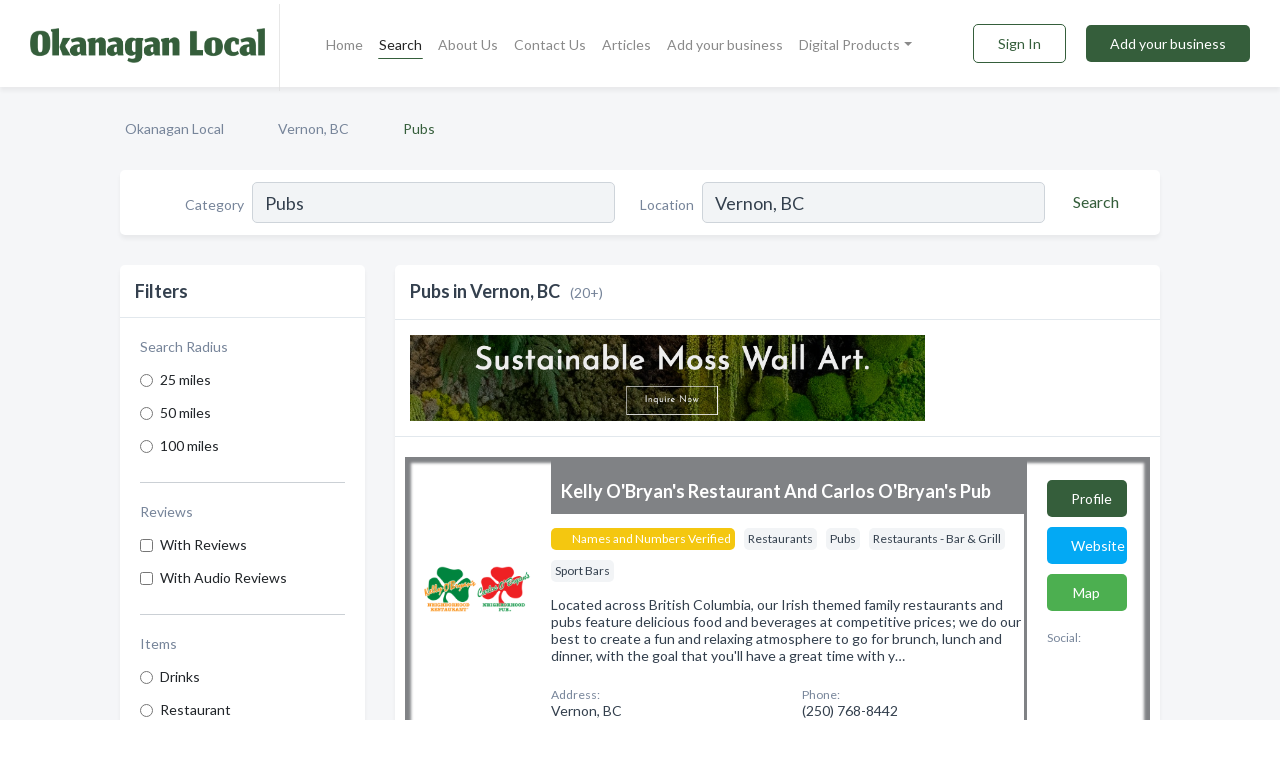

--- FILE ---
content_type: text/html; charset=utf-8
request_url: https://www.okanagan-local.ca/l/vernon-bc/pubs
body_size: 11493
content:




<!DOCTYPE html>
<html lang="en">
    <head>
        <meta charset="utf-8">
        <meta name=viewport content="width=device-width, initial-scale=1">
        <meta http-equiv="X-UA-Compatible" content="IE=edge">
        <meta name="viewport" content="width=device-width, initial-scale=1, shrink-to-fit=no">
        <meta name="description" content="All Pubs in Vernon, BC - Kelly O&#x27;Bryan&#x27;s Restaurant And Carlos O&#x27;Bryan&#x27;s Pub, Kelly O&#x27;Bryan&#x27;s Restaurant And Carlos O&#x27;Bryan&#x27;s Pub, Longhorn Pub, The Kal, …">
        <meta name="robots" content="index,follow" />
        <meta property="og:type" content="website" />
        <meta property="og:site_name" content="Okanagan Local" />
        <meta property="og:title" content="Pubs in Vernon, BC - Okanagan Local">
        <meta property="og:description" content="All Pubs in Vernon, BC - Kelly O&#x27;Bryan&#x27;s Restaurant And Carlos O&#x27;Bryan&#x27;s Pub, Kelly O&#x27;Bryan&#x27;s Restaurant And Carlos O&#x27;Bryan&#x27;s Pub, Longhorn Pub, The Kal, …">
        <meta property="og:url" content="https://www.okanagan-local.ca/l/vernon-bc/pubs" />
        <meta property="og:image" content="https://d2frp959ct54jb.cloudfront.net/static/okanagan/images/other/okanagan_local_logo.png">
        <link rel="canonical" href="https://www.okanagan-local.ca/l/vernon-bc/pubs" />
        
        
<link rel="apple-touch-icon" sizes="180x180" href="https://d2frp959ct54jb.cloudfront.net/static/okanagan/images/favicon/apple-touch-icon.png">
<link rel="icon" type="image/png" sizes="32x32" href="https://d2frp959ct54jb.cloudfront.net/static/okanagan/images/favicon/favicon-32x32.png">
<link rel="icon" type="image/png" sizes="16x16" href="https://d2frp959ct54jb.cloudfront.net/static/okanagan/images/favicon/favicon-16x16.png">
<link rel="manifest" href="/static/okanagan/images/favicon/site.webmanifest">
<meta name="theme-color" content="#355e3b">
        



    <script async src="https://www.googletagmanager.com/gtag/js?id=G-95J577WLKB"></script>


    <script async src="https://www.googletagmanager.com/gtag/js?id=G-95J577WLKB"></script>




<script>
    window.dataLayer = window.dataLayer || [];
    function gtag(){dataLayer.push(arguments);}
    gtag('js', new Date());
    
    gtag('config', "G-95J577WLKB");
    
    
     gtag('config', "G-95J577WLKB");
    

</script>



        <!-- Google Tag Manager -->
        <!-- FB Pixel -->

        <title>Pubs in Vernon, BC - Okanagan Local</title>
        <script type="text/javascript"> window.CSRF_TOKEN = "uwenq0rpUFXxnkmuAl1qJoIvvPoooBye18fkpRxcPIoV36Hs5YUdoKfuNLr7e2O6"; </script>
        <script>
    var cossd_info = {};
    cossd_info.page_tpye = 'location-category-page';
</script>
        
            <link rel="stylesheet" href="https://d2frp959ct54jb.cloudfront.net/static/okanagan/css/location_category-bundle.min.css?v=834142058988970" />
        
        
            <link rel="stylesheet" href="https://fonts.googleapis.com/css?family=Lato:400,700&amp;display=swap" />
        
        
        
            

<script type="application/ld+json">
    {
      "@context": "https://schema.org",
      "@type": "LocalBusiness",
      "name": "Kelly O&#x27;Bryan&#x27;s Restaurant And Carlos O&#x27;Bryan&#x27;s Pub",
      
        "image": "https://d2frp959ct54jb.cloudfront.net/business-photos/1753914008105_kelly-obryans-restaurant-and-carlos-obryans-pub_logo.png",
      
      "@id": "/biz/17696/kelly-obryans-restaurant-and-carlos-obryans-pub"
      
        ,"telephone": "(250) 768-8442"
      
      
        ,"url": "http://www.kobcob.com"
      
      
      
          ,"geo": {
            "@type": "GeoCoordinates",
            "latitude": 50.26548,
            "longitude": -119.27376
          }
      
    }
</script>

<script type="application/ld+json">
    {
      "@context": "https://schema.org",
      "@type": "LocalBusiness",
      "name": "Kelly O&#x27;Bryan&#x27;s Restaurant And Carlos O&#x27;Bryan&#x27;s Pub",
      
        "image": "https://d2frp959ct54jb.cloudfront.net/business-photos/1753975553068_kelly-obryans-restaurant-and-carlos-obryans-pub_logo.png",
      
      "@id": "/biz/17697/kelly-obryans-restaurant-and-carlos-obryans-pub"
      
        ,"telephone": "(250) 768-8442"
      
      
        ,"url": "http://www.kobcob.com"
      
      
      
          ,"geo": {
            "@type": "GeoCoordinates",
            "latitude": 50.26548,
            "longitude": -119.27376
          }
      
    }
</script>

<script type="application/ld+json">
    {
      "@context": "https://schema.org",
      "@type": "LocalBusiness",
      "name": "Longhorn Pub",
      
        "image": "https://d2frp959ct54jb.cloudfront.net/business-photos/1661506989225_longhorn-pub_picture.png",
      
      "@id": "/biz/8650/longhorn-pub"
      
        ,"telephone": "(250) 542-9222"
      
      
        ,"url": "https://www.longhornvernon.ca"
      
      
          ,"address": {
            "@type": "PostalAddress",
            "streetAddress": "4513 25 Ave",
            "addressLocality": "Vernon",
            "addressRegion": "BC",
            
            "addressCountry": "CA"
          }
      
      
          ,"geo": {
            "@type": "GeoCoordinates",
            "latitude": 50.2563862,
            "longitude": -119.3069497
          }
      
    }
</script>

<script type="application/ld+json">
    {
      "@context": "https://schema.org",
      "@type": "LocalBusiness",
      "name": "The Kal",
      
        "image": "https://d2frp959ct54jb.cloudfront.net/business-photos/16669715933041794_the-kal_third_party_logo.gif",
      
      "@id": "/biz/8651/the-kal"
      
        ,"telephone": "(250) 549-1011"
      
      
        ,"url": "https://www.thekal.ca/"
      
      
          ,"address": {
            "@type": "PostalAddress",
            "streetAddress": "3004 30th Ave",
            "addressLocality": "Vernon",
            "addressRegion": "BC",
            
            "addressCountry": "CA"
          }
      
      
          ,"geo": {
            "@type": "GeoCoordinates",
            "latitude": 50.2635098,
            "longitude": -119.2710459
          }
      
    }
</script>

<script type="application/ld+json">
    {
      "@context": "https://schema.org",
      "@type": "LocalBusiness",
      "name": "Outboard Waterfront Pub",
      
        "image": "https://d2frp959ct54jb.cloudfront.net/static/website/images/default-biz-logos/company-logo-placeholder.png",
      
      "@id": "/biz/17642/outboard-waterfront-pub"
      
        ,"telephone": "(778) 475-5981"
      
      
        ,"url": "http://outboardpub.com/"
      
      
          ,"address": {
            "@type": "PostalAddress",
            "streetAddress": "7673 Okanagan Landing Rd",
            "addressLocality": "Vernon",
            "addressRegion": "BC",
            
            "addressCountry": "CA"
          }
      
      
          ,"geo": {
            "@type": "GeoCoordinates",
            "latitude": 50.2361775,
            "longitude": -119.3551824
          }
      
    }
</script>

<script type="application/ld+json">
    {
      "@context": "https://schema.org",
      "@type": "LocalBusiness",
      "name": "Brandt&#x27;s Creek Pub - Kelowna Pub &amp; Restaurant",
      
        "image": "https://d2frp959ct54jb.cloudfront.net/business-photos/16732326257595806_brandts-creek-pub-kelowna-pub-restaurant_third_party_image.jpeg",
      
      "@id": "/biz/5154/brandts-creek-pub-kelowna-pub-restaurant"
      
        ,"telephone": "(250) 763-9686"
      
      
        ,"url": "http://brandtscreek.pub"
      
      
          ,"address": {
            "@type": "PostalAddress",
            "streetAddress": "435 Glenmore Rd",
            "addressLocality": "Kelowna",
            "addressRegion": "BC",
            
            "addressCountry": "CA"
          }
      
      
          ,"geo": {
            "@type": "GeoCoordinates",
            "latitude": 49.915053,
            "longitude": -119.4478117
          }
      
    }
</script>

<script type="application/ld+json">
    {
      "@context": "https://schema.org",
      "@type": "LocalBusiness",
      "name": "Post Haus Pub",
      
        "image": "https://d2frp959ct54jb.cloudfront.net/business-photos/1666845420977804_post-haus-pub_third_party_logo.jpeg",
      
      "@id": "/biz/5155/post-haus-pub"
      
        ,"telephone": "(250) 491-8281"
      
      
        ,"url": "http://posthauspub.ca"
      
      
          ,"address": {
            "@type": "PostalAddress",
            "streetAddress": "230 Highway 33 East",
            "addressLocality": "Kelowna",
            "addressRegion": "BC",
            
            "addressCountry": "CA"
          }
      
      
          ,"geo": {
            "@type": "GeoCoordinates",
            "latitude": 49.8894101,
            "longitude": -119.38663
          }
      
    }
</script>

<script type="application/ld+json">
    {
      "@context": "https://schema.org",
      "@type": "LocalBusiness",
      "name": "Fernando&#x27;s Pub",
      
        "image": "https://d2frp959ct54jb.cloudfront.net/business-photos/16179128303534918_fernandos-pub_third_party_logo.jpeg",
      
      "@id": "/biz/5156/fernandos-pub"
      
        ,"telephone": "(778) 478-0330"
      
      
        ,"url": "https://fernandospub.ca/"
      
      
          ,"address": {
            "@type": "PostalAddress",
            "streetAddress": "279 Bernard Ave",
            "addressLocality": "Kelowna",
            "addressRegion": "BC",
            
            "addressCountry": "CA"
          }
      
      
          ,"geo": {
            "@type": "GeoCoordinates",
            "latitude": 49.8861111,
            "longitude": -119.4994108
          }
      
    }
</script>

<script type="application/ld+json">
    {
      "@context": "https://schema.org",
      "@type": "LocalBusiness",
      "name": "Tonics Pub &amp; Grill",
      
        "image": "https://d2frp959ct54jb.cloudfront.net/business-photos/1666845431070934_tonics-pub-grill_third_party_logo.jpeg",
      
      "@id": "/biz/5157/tonics-pub-grill"
      
        ,"telephone": "(250) 860-2997"
      
      
        ,"url": "http://tonicspub.ca"
      
      
          ,"address": {
            "@type": "PostalAddress",
            "streetAddress": "1654 Ellis St",
            "addressLocality": "Kelowna",
            "addressRegion": "BC",
            
            "addressCountry": "CA"
          }
      
      
          ,"geo": {
            "@type": "GeoCoordinates",
            "latitude": 49.8845861,
            "longitude": -119.4958637
          }
      
    }
</script>

<script type="application/ld+json">
    {
      "@context": "https://schema.org",
      "@type": "LocalBusiness",
      "name": "Doc Willoughby&#x27;s Public House",
      
        "image": "https://d2frp959ct54jb.cloudfront.net/static/website/images/default-biz-logos/company-logo-placeholder.png",
      
      "@id": "/biz/5158/doc-willoughbys-public-house"
      
        ,"telephone": "(250) 868-8288"
      
      
        ,"url": "http://docwilloughbys.com"
      
      
          ,"address": {
            "@type": "PostalAddress",
            "streetAddress": "353 Bernard Ave",
            "addressLocality": "Kelowna",
            "addressRegion": "BC",
            
            "addressCountry": "CA"
          }
      
      
          ,"geo": {
            "@type": "GeoCoordinates",
            "latitude": 49.8861737,
            "longitude": -119.4979602
          }
      
    }
</script>

<script type="application/ld+json">
    {
      "@context": "https://schema.org",
      "@type": "LocalBusiness",
      "name": "Mission Tap House",
      
        "image": "https://d2frp959ct54jb.cloudfront.net/business-photos/1617987080684_mission-tap-house_picture.jpg",
      
      "@id": "/biz/5159/mission-tap-house"
      
        ,"telephone": "(250) 860-3472"
      
      
        ,"url": "http://themissiontaphouse.com"
      
      
          ,"address": {
            "@type": "PostalAddress",
            "streetAddress": "3110 Lakeshore Rd",
            "addressLocality": "Kelowna",
            "addressRegion": "BC",
            
            "addressCountry": "CA"
          }
      
      
          ,"geo": {
            "@type": "GeoCoordinates",
            "latitude": 49.8612387,
            "longitude": -119.4938802
          }
      
    }
</script>

<script type="application/ld+json">
    {
      "@context": "https://schema.org",
      "@type": "LocalBusiness",
      "name": "Brexit Pub",
      
        "image": "https://d2frp959ct54jb.cloudfront.net/business-photos/1617989492953_brexit-pub_picture.jpg",
      
      "@id": "/biz/5650/brexit-pub"
      
        ,"telephone": "(250) 770-2391"
      
      
        ,"url": "http://www.brexitpub.com"
      
      
          ,"address": {
            "@type": "PostalAddress",
            "streetAddress": "67 Nanaimo Ave E",
            "addressLocality": "Penticton",
            "addressRegion": "BC",
            
            "addressCountry": "CA"
          }
      
      
          ,"geo": {
            "@type": "GeoCoordinates",
            "latitude": 49.4992538,
            "longitude": -119.5938105
          }
      
    }
</script>

<script type="application/ld+json">
    {
      "@context": "https://schema.org",
      "@type": "LocalBusiness",
      "name": "Clancy&#x27;s Pub &amp; Grill",
      
        "image": "https://d2frp959ct54jb.cloudfront.net/business-photos/16668633000309846_clancys-pub-grill_third_party_logo.jpeg",
      
      "@id": "/biz/5652/clancys-pub-grill"
      
        ,"telephone": "(250) 492-3132"
      
      
        ,"url": "https://www.facebook.com/1063973517116202"
      
      
          ,"address": {
            "@type": "PostalAddress",
            "streetAddress": "333 Martin St",
            "addressLocality": "Penticton",
            "addressRegion": "BC",
            
            "addressCountry": "CA"
          }
      
      
          ,"geo": {
            "@type": "GeoCoordinates",
            "latitude": 49.4978646,
            "longitude": -119.595899
          }
      
    }
</script>

<script type="application/ld+json">
    {
      "@context": "https://schema.org",
      "@type": "LocalBusiness",
      "name": "Creekside Pub &amp; Grill-LRS",
      
        "image": "https://d2frp959ct54jb.cloudfront.net/business-photos/16732343032671368_creekside-pub-grill-lrs_third_party_image.jpeg",
      
      "@id": "/biz/7031/creekside-pub-grill-lrs"
      
        ,"telephone": "(250) 764-2335"
      
      
        ,"url": "http://creeksidepub.ca"
      
      
          ,"address": {
            "@type": "PostalAddress",
            "streetAddress": "3929 Lakeshore Rd",
            "addressLocality": "Kelowna",
            "addressRegion": "BC",
            
            "addressCountry": "CA"
          }
      
      
          ,"geo": {
            "@type": "GeoCoordinates",
            "latitude": 49.8422103,
            "longitude": -119.4874795
          }
      
    }
</script>

<script type="application/ld+json">
    {
      "@context": "https://schema.org",
      "@type": "LocalBusiness",
      "name": "Bailey&#x27;s Pub",
      
        "image": "https://d2frp959ct54jb.cloudfront.net/static/website/images/default-biz-logos/company-logo-placeholder.png",
      
      "@id": "/biz/7032/baileys-pub"
      
        ,"telephone": "(250) 376-3193"
      
      
        ,"url": "http://baileyspubkamloops.ca"
      
      
          ,"address": {
            "@type": "PostalAddress",
            "streetAddress": "1050 8th St",
            "addressLocality": "Kamloops",
            "addressRegion": "BC",
            
            "addressCountry": "CA"
          }
      
      
          ,"geo": {
            "@type": "GeoCoordinates",
            "latitude": 50.705462,
            "longitude": -120.3636482
          }
      
    }
</script>

<script type="application/ld+json">
    {
      "@context": "https://schema.org",
      "@type": "LocalBusiness",
      "name": "Central Station Pub",
      
        "image": "https://d2frp959ct54jb.cloudfront.net/business-photos/16669139856647332_central-station-pub_third_party_logo.jpeg",
      
      "@id": "/biz/7033/central-station-pub"
      
        ,"telephone": "(250) 372-3388"
      
      
        ,"url": "http://www.centralstationpub.com"
      
      
          ,"address": {
            "@type": "PostalAddress",
            "streetAddress": "126 4 Ave",
            "addressLocality": "Kamloops",
            "addressRegion": "BC",
            
            "addressCountry": "CA"
          }
      
      
          ,"geo": {
            "@type": "GeoCoordinates",
            "latitude": 50.6763335,
            "longitude": -120.3321583
          }
      
    }
</script>

<script type="application/ld+json">
    {
      "@context": "https://schema.org",
      "@type": "LocalBusiness",
      "name": "Duffy&#x27;s Neighbourhood Pub",
      
        "image": "https://d2frp959ct54jb.cloudfront.net/business-photos/1666914036258074_duffys-neighbourhood-pub_third_party_logo.jpeg",
      
      "@id": "/biz/7034/duffys-neighbourhood-pub"
      
        ,"telephone": "(250) 372-5453"
      
      
        ,"url": "https://www.duffyspub.ca/"
      
      
          ,"address": {
            "@type": "PostalAddress",
            "streetAddress": "1797 Pacific Way",
            "addressLocality": "Kamloops",
            "addressRegion": "BC",
            
            "addressCountry": "CA"
          }
      
      
          ,"geo": {
            "@type": "GeoCoordinates",
            "latitude": 50.654998,
            "longitude": -120.3771481
          }
      
    }
</script>

<script type="application/ld+json">
    {
      "@context": "https://schema.org",
      "@type": "LocalBusiness",
      "name": "Tumbleweeds Neighbourhood Pub",
      
        "image": "https://d2frp959ct54jb.cloudfront.net/static/website/images/default-biz-logos/company-logo-placeholder.png",
      
      "@id": "/biz/7037/tumbleweeds-neighbourhood-pub"
      
        ,"telephone": "(250) 573-5502"
      
      
        ,"url": "http://www.tumbleweedspub.com"
      
      
          ,"address": {
            "@type": "PostalAddress",
            "streetAddress": "5220 Bogetti Rd",
            "addressLocality": "Kamloops",
            "addressRegion": "BC",
            
            "addressCountry": "CA"
          }
      
      
          ,"geo": {
            "@type": "GeoCoordinates",
            "latitude": 50.668365,
            "longitude": -120.182431
          }
      
    }
</script>

<script type="application/ld+json">
    {
      "@context": "https://schema.org",
      "@type": "LocalBusiness",
      "name": "Fox&#x27;n Hounds Pub",
      
        "image": "https://d2frp959ct54jb.cloudfront.net/business-photos/16669140829796429_foxn-hounds-pub_third_party_logo.gif",
      
      "@id": "/biz/7038/foxn-hounds-pub"
      
        ,"telephone": "(250) 374-9425"
      
      
        ,"url": "http://www.foxpub.ca/"
      
      
          ,"address": {
            "@type": "PostalAddress",
            "streetAddress": "945 W Columbia St #20",
            "addressLocality": "Kamloops",
            "addressRegion": "BC",
            
            "addressCountry": "CA"
          }
      
      
          ,"geo": {
            "@type": "GeoCoordinates",
            "latitude": 50.6680543,
            "longitude": -120.3505271
          }
      
    }
</script>

<script type="application/ld+json">
    {
      "@context": "https://schema.org",
      "@type": "LocalBusiness",
      "name": "Pogue Mahone Irish Alehouse",
      
        "image": "https://d2frp959ct54jb.cloudfront.net/business-photos/1666914130613751_pogue-mahone-irish-alehouse_third_party_logo.gif",
      
      "@id": "/biz/7039/pogue-mahone-irish-alehouse"
      
        ,"telephone": "(250) 376-4397"
      
      
        ,"url": "http://poguemahonekamloops.com"
      
      
          ,"address": {
            "@type": "PostalAddress",
            "streetAddress": "843 Desmond St",
            "addressLocality": "Kamloops",
            "addressRegion": "BC",
            
            "addressCountry": "CA"
          }
      
      
          ,"geo": {
            "@type": "GeoCoordinates",
            "latitude": 50.701225,
            "longitude": -120.3925472
          }
      
    }
</script>



        
        
        
        
        
            <script type="application/ld+json">
{
  "@context": "https://schema.org",
  "@type": "BreadcrumbList",
  "itemListElement": [
        
           {
            "@type": "ListItem",
            "position": 1,
            "item": {
                      "@id": "/",
                      "name": "Okanagan Local"
                    }
           },
        
           {
            "@type": "ListItem",
            "position": 2,
            "item": {
                      "@id": "/cities/vernon-bc",
                      "name": "Vernon, BC"
                    }
           },
        
           {
            "@type": "ListItem",
            "position": 3,
            "item": {
                      "@id": "https://www.okanagan-local.ca/l/vernon-bc/pubs",
                      "name": "Pubs"
                    }
           }
        
    ]
}
</script>
        
    </head>

    <body class="location-category"
          >
        
    
<header role="banner"><nav class="navbar navbar-expand-lg">
    <a class="navbar-brand p-0" href="/" data-track-name="nblink-logo" data-event-category="navbar">
        
            <img src="https://d2frp959ct54jb.cloudfront.net/static/okanagan/images/other/okanagan_local_logo.png" alt="Okanagan Logo">
        
        <div class="nb-logo-devider"></div>
    </a>
    <div class="collapse navbar-collapse navbar-text p-0 sliding-menu" id="navBarSlidingMenu">
        <ul class="navbar-nav m-auto">
            
                <li class="nav-item">
                    <a class="nav-link" href="/">Home</a>
                </li>
            
            
                <li class="nav-item active">
                    <a class="nav-link" href="#">Search</a>
                    <div class="navbar-highliter"></div>
                </li>
            
            
            
            <li class="nav-item ">
                <a class="nav-link" href="/about">About Us</a>
                
            </li>
            <li class="nav-item ">
                <a class="nav-link" href="/contact">Contact Us</a>
                
            </li>
            <li class="nav-item ">
                <a class="nav-link" href="/articles">Articles</a>
                
            </li>
            <li class="nav-item ">
                <a class="nav-link" href="/biz" data-track-name="nblink-add-biz" data-event-category="navbar">Add your business</a>
                
            </li>
            <li class="nav-item dropdown">
                <a class="nav-link dropdown-toggle" data-toggle="dropdown" href="#" role="button"
                   aria-haspopup="true" aria-expanded="false">Digital Products</a>
                



<div class="dropdown-menu">
    
    <a class="dropdown-item" href="https://business.namesandnumbers.com/online-directory-package/" rel="nofollow">
        Online Business Directories</a>
    <a class="dropdown-item" href="https://business.namesandnumbers.com/websites/" rel="nofollow">
        Websites</a>
    <a class="dropdown-item" href="https://business.namesandnumbers.com/listings-management/" rel="nofollow">
        Listings Management</a>
    <a class="dropdown-item" href="https://business.namesandnumbers.com/google-business-profile-management-2/" rel="nofollow">
        GBP Management</a>
    <a class="dropdown-item" href="https://business.namesandnumbers.com/review-management/" rel="nofollow">
        Reviews Management</a>
    <a class="dropdown-item" href="https://business.namesandnumbers.com/guaranteed-sponsored-placement-2/" rel="nofollow">
        Guaranteed Sponsored Placement</a>
    <a class="dropdown-item" href="https://business.namesandnumbers.com/seo-packages/" rel="nofollow">
        SEO Packages</a>
    <a class="dropdown-item" href="https://business.namesandnumbers.com/facebook-management/" rel="nofollow">
        Facebook Management</a>
    <a class="dropdown-item" rel="nofollow" href="https://business.namesandnumbers.com/online-directories#users">
        Real Time Users Online</a>
</div>
            </li>
        </ul>
        <div class="left-nav">
            <div class="form-inline">
                
                    <button class="btn btn-login btn-outline-secondary" type="button" data-track-name="nblink-signin" data-event-category="navbar">Sign In</button>
                
                <a href="/biz" data-track-name="nblink-signup" data-event-category="navbar" class="btn btn-primary">Add your business</a>
            </div>
        </div>
    </div>
    
        <button class="navbar-toggler" type="button" data-toggle="collapse" data-target="#navBarSlidingMenu"
                aria-controls="navBarSlidingMenu" aria-expanded="false" aria-label="Toggle navigation menu">
            <span class="iconify navbar-toggler-icon" data-icon="feather:menu" data-inline="false"></span>
        </button>
    
</nav></header>
    <main class="container-fluid search-results-body">
        <nav aria-label="breadcrumb" class="nav-breadcrumbs">
    <ol class="breadcrumb">
        
            
                <li class="breadcrumb-item"><a href="/" data-track-name="breadcrumb-link-click">Okanagan Local</a></li>
                <li class="breadcrumb-item devider"><span class="iconify" data-icon="dashicons:arrow-right-alt2" data-inline="false"></span></li>
            
        
            
                <li class="breadcrumb-item"><a href="/cities/vernon-bc" data-track-name="breadcrumb-link-click">Vernon, BC</a></li>
                <li class="breadcrumb-item devider"><span class="iconify" data-icon="dashicons:arrow-right-alt2" data-inline="false"></span></li>
            
        
            
                <li class="breadcrumb-item active" aria-current="page">Pubs</li>
            
        
    </ol>
</nav>
        
<form class="form-row default-white-block search-form" action="/search">
    <div class="col-sm-6 sf-col">
        <div class="icon-column search-icon-column">
            <span class="iconify" data-icon="ant-design:search-outline" data-inline="false"></span>
        </div>
        <label for="searchCategory">Category</label>
        <input name="category" type="text" class="form-control input-search-category" id="searchCategory"
               placeholder="e.g Trucking Companies" value="Pubs">
        <div class="icon-column filters-icon-column">
            <a href="#filtersBlockTitle"><span class="iconify" data-icon="jam:settings-alt" data-inline="false" data-rotate="90deg"></span></a>
        </div>
    </div>
    <div class="col-sm-6 sf-col">
        <label for="searchLocation">Location</label>
        <input name="location" type="text" class="form-control input-search-location" id="searchLocation"
               placeholder="Location" value="Vernon, BC">
        <button type="submit" class="btn btn-link" data-track-name="s-btn-search" aria-label="Search">
            <span class="text">Search</span><span class="iconify icon" data-icon="ant-design:search-outline" data-inline="false"></span>
        </button>
    </div>
</form>
        <div class="row search-results-filters">
            <div class="col-lg-3 order-last order-lg-first sp-big-block-left">
                
                
                    <aside class="default-white-block filters-block">
                        <header class="title" id="filtersBlockTitle">Filters</header>
                        <div class="content">
                            
                                <div class="filter-label">Search Radius</div>
<div class="form-check"
     data-track-name="s-filter-radius"
     data-event-category="filters"
     data-event-label="25m">
    <input class="form-check-input" type="radio" name="radius" id="radius1" value="25"
           >
    <label class="form-check-label" for="radius1">
        25 miles
    </label>
</div>
<div class="form-check"
     data-track-name="s-filter-radius"
     data-event-category="filters"
     data-event-label="50m">
    <input class="form-check-input" type="radio" name="radius" id="radius2" value="50"
           >
    <label class="form-check-label" for="radius2">
        50 miles
    </label>
</div>
<div class="form-check"
     data-track-name="s-filter-radius"
     data-event-category="filters"
     data-event-label="100m">
    <input class="form-check-input" type="radio" name="radius" id="radius3" value="100"
           >
    <label class="form-check-label" for="radius3">
        100 miles
    </label>
</div>
                                <hr>
                            
                            <div class="filter-label">Reviews</div>
<div class="form-check"
     data-track-name="s-filter-reviews"
     data-event-category="filters"
     data-event-label="reviews">
    <input class="form-check-input chb-reviews" type="checkbox" value="reviews" id="filterReviews"
            >
    <label class="form-check-label" for="filterReviews">
        With Reviews
    </label>
</div>
<div class="form-check"
     data-track-name="s-filter-reviews"
     data-event-category="filters"
     data-event-label="reviews">
    <input class="form-check-input chb-reviews" type="checkbox" value="audio-reviews" id="filterAudioReviews"
            >
    <label class="form-check-label" for="filterAudioReviews">
        With Audio Reviews
    </label>
</div>
                            <hr>

<div class="filter-label">Items</div>

    <div class="form-check">
        <input class="form-check-input ei-filter" type="radio" name="filterJobItems" id="item10673"
               value="10673" 
               filterid="10673" ei-filter-name="Drinks">
        <label class="form-check-label" for="item10673">Drinks</label>
    </div>

    <div class="form-check">
        <input class="form-check-input ei-filter" type="radio" name="filterJobItems" id="item9370"
               value="9370" 
               filterid="9370" ei-filter-name="Restaurant">
        <label class="form-check-label" for="item9370">Restaurant</label>
    </div>

    <div class="form-check">
        <input class="form-check-input ei-filter" type="radio" name="filterJobItems" id="item11279"
               value="11279" 
               filterid="11279" ei-filter-name="Food">
        <label class="form-check-label" for="item11279">Food</label>
    </div>

    <div class="form-check">
        <input class="form-check-input ei-filter" type="radio" name="filterJobItems" id="item9371"
               value="9371" 
               filterid="9371" ei-filter-name="Bar">
        <label class="form-check-label" for="item9371">Bar</label>
    </div>

    <div class="form-check">
        <input class="form-check-input ei-filter" type="radio" name="filterJobItems" id="item10442"
               value="10442" 
               filterid="10442" ei-filter-name="Takeout">
        <label class="form-check-label" for="item10442">Takeout</label>
    </div>


    <div class="collapse" id="collapseJobItems">
        
            <div class="form-check">
                <input class="form-check-input ei-filter" type="radio" name="filterJobItems" id="item13192"
                       value="13192" 
                       filterid="13192" ei-filter-name="Pub">
                <label class="form-check-label" for="item13192">Pub</label>
            </div>
        
    </div>
    <a href="#" type="button" data-toggle="collapse" data-target="#collapseJobItems" aria-expanded="false" aria-controls="collapseJobItems">
        See all
    </a>

                        </div>
                    </aside>
                
                
                <aside class="default-white-block filters-block left-ad-block ad-block text-center">
                    <div class="position-relative d-inline-block"  id="square_ad">
                        <div class="ad-badge">Ad</div>
                    </div>
                </aside>
                <aside class="default-white-block filters-block links-block" >
                    <header class="title">Popular nearby</header>
                    <div class="content">
                        
                            <div class="links-title">Vernon, BC</div>
                            <ul class="left-links">
    
        <li><a href="/l/vernon-bc/boat-repair-services" data-track-name="s-nearby-link">Boat Repair Services</a></li>
    
        <li><a href="/l/vernon-bc/air-conditioning-contractors" data-track-name="s-nearby-link">Air Conditioning Contractors</a></li>
    
        <li><a href="/l/vernon-bc/interior-designer" data-track-name="s-nearby-link">Interior Designers</a></li>
    
        <li><a href="/l/vernon-bc/property-management" data-track-name="s-nearby-link">Property Managers</a></li>
    
        <li><a href="/l/vernon-bc/educational-consultants" data-track-name="s-nearby-link">Educational Consultants</a></li>
    
        <li><a href="/l/vernon-bc/museums" data-track-name="s-nearby-link">Museums</a></li>
    
        <li><a href="/l/vernon-bc/art-centers-galleries-dealers-consultants" data-track-name="s-nearby-link">Art Centers &amp; Galleries</a></li>
    
        <li><a href="/l/vernon-bc/medical-equipment-supplies" data-track-name="s-nearby-link">Medical Equipment &amp; Supplies</a></li>
    
        <li><a href="/l/vernon-bc/telecommunications-service-provider" data-track-name="s-nearby-link">Telecommunications Service Provider</a></li>
    
        <li><a href="/l/vernon-bc/sporting-goods" data-track-name="s-nearby-link">Sporting Goods Stores</a></li>
    
</ul>
                        
                            <div class="links-title">Okanagan</div>
                            <ul class="left-links">
    
        <li><a href="/l/bc/mining-companies" data-track-name="s-nearby-link">Mining Companies</a></li>
    
</ul>
                        
                    </div>
                </aside>
                
                
                    
<section class="default-white-block filters-block zip-codes-block">
    <header class="title">Servicing postal codes</header>
    <div class="content">
        <p class="m-0">
            Pubs in this list provide services to multiple postal codes in and around Vernon (i.e V1H 1Z1, V1T 9J3).
            For specific service areas, kindly reach out to the individual businesses.
        </p>
    </div>
</section>
                
                
            </div>
            <section class="col-lg-9 sp-big-block-right h-100">
                <div class="default-white-block search-results-block">
                    <header class="title-holder">
                        <h1>Pubs in Vernon, BC</h1><span class="search-result-count">(20+)</span>
                        
                        
                    </header>
                    <aside class="ad-leaderbaord ad-block" id="leaderboard_ad"></aside>
                    <div id="searchResultsListHolder">
                        
                            
                        
                        <ul class="search-results-biz-list">
                            
                            
                                
                                



<li class="search-result-biz row search-result-odp
           "
    data-listing-view="s-listing-view" data-event-label="17696">
        <div class="col-md-2 my-auto biz-card-col col-logo">
            
                <picture class="biz-logo">
                    <source srcset="https://d2frp959ct54jb.cloudfront.net/min/business-photos/1753914008105_kelly-obryans-restaurant-and-carlos-obryans-pub_logo.webp" type="image/webp">
                    <source srcset="https://d2frp959ct54jb.cloudfront.net/min/business-photos/1753914008105_kelly-obryans-restaurant-and-carlos-obryans-pub_logo.png">
                    <img src="https://d2frp959ct54jb.cloudfront.net/business-photos/1753914008105_kelly-obryans-restaurant-and-carlos-obryans-pub_logo.png" alt="Kelly O&#x27;Bryan&#x27;s Restaurant And Carlos O&#x27;Bryan&#x27;s Pub logo" class="biz-logo" >
                </picture>
            
        </div>
        <div class="col-md-8 biz-card-col biz-col-info">
            <div class="biz-name-holder">
                <a href="/biz/17696/kelly-obryans-restaurant-and-carlos-obryans-pub" data-track-name="s-open-profile-link"
                   data-event-category="biz-contact"
                   data-event-label="17696"><h2 class="biz-name">Kelly O&#x27;Bryan&#x27;s Restaurant And Carlos O&#x27;Bryan&#x27;s Pub</h2></a>
            </div>
            
            
            
                <div class="categories-cloud-holder mobile-paddings">
                    
                        <span class="categories-cloud claimed-badge silver">
                            <span class="iconify" data-icon="vaadin:diamond-o" data-inline="false"></span>
                            Names and Numbers Verified
                        </span>
                    
                    
                        <span class="categories-cloud">Restaurants</span>
                    
                        <span class="categories-cloud">Pubs</span>
                    
                        <span class="categories-cloud">Restaurants - Bar &amp; Grill</span>
                    
                        <span class="categories-cloud">Sport Bars</span>
                    
                    
                </div>
            
            
            
                
                    <p class="biz-description mobile-paddings">
                        Located across British Columbia, our Irish themed family restaurants and pubs feature delicious food and beverages at competitive prices; we do our best to create a fun and relaxing atmosphere to go for brunch, lunch and dinner, with the goal that you&#x27;ll have a great time with y…
                    </p>
                
            
            
            
                <div class="row biz-address-phone-block mobile-paddings">
                    <div class="col-sm-6">
                        <div class="biz-card-label">Address:</div>
                        <address>
                            
                            
                            Vernon, BC</address>
                    </div>
                    <div class="col-sm-6">
                        <div class="biz-card-label">Phone:</div>
                        
                            <div class="biz-phone">(250) 768-8442</div>
                        
                    </div>
                </div>
            
            
        </div>
        <div class="col-md-2 biz-buttons biz-card-col">
            <a href="/biz/17696/kelly-obryans-restaurant-and-carlos-obryans-pub" class="btn btn-primary btn-biz-profile"
               data-track-name="s-open-profile-btn"
               data-event-category="biz-contact"
               data-event-label="17696">
                <span class="view-profile">View Profile</span><span class="profile">Profile</span>
            </a>
            
            
                <a href="http://www.kobcob.com" class="btn btn-primary btn-biz-website" rel="nofollow noopener" target="_blank"
                   data-track-name="s-open-website" data-event-category="biz-contact"
                   data-event-label="17696">Website</a>
            
            
                <a href="/biz/17696/kelly-obryans-restaurant-and-carlos-obryans-pub#map" class="btn btn-map"
                   data-track-name="s-open-profile-map"
                   data-event-category="biz-contact"
                   data-event-label="17696">
                    <span class="view-profile">Map</span>
                </a>
            
            
                
<div class="search-social-holder">
    <div class="biz-card-label">Social:</div>
    <div class="biz-social">
        
        <a rel="nofollow noopener" target="_blank" href="https://www.facebook.com/KOBWestside/"
           data-track-name="s-open-biz-social"
           data-event-category="biz-contact"
           data-event-label="17696"><span class="iconify" data-icon="entypo-social:facebook-with-circle" data-inline="false"></span></a>
        
        <a rel="nofollow noopener" target="_blank" href="https://www.instagram.com/kellyoswestkelowna/"
           data-track-name="s-open-biz-social"
           data-event-category="biz-contact"
           data-event-label="17696"><span class="iconify" data-icon="entypo-social:instagram-with-circle" data-inline="false"></span></a>
        
    </div>
</div>

            
            
            
            
        </div>
        <div class="col-md-2 biz-buttons biz-card-col biz-buttons-call">
            
            
            
                <a href="tel:2507688442" class="btn btn-primary btn-biz-profile"
                   data-track-name="sbtn-call-business"
                   data-event-category="biz-contact"
                   data-event-label="17696">Сall</a>
            
            <a href="/biz/17696/kelly-obryans-restaurant-and-carlos-obryans-pub" class="btn btn-biz-website"
               data-track-name="s-open-profile-btn"
               data-event-category="biz-contact"
               data-event-label="17696">
                <span class="view-profile">View Profile</span>
            </a>
            
                <a href="/biz/17696/kelly-obryans-restaurant-and-carlos-obryans-pub#map" class="btn btn-map"
                   data-track-name="s-open-profile-map"
                   data-event-category="biz-contact"
                   data-event-label="17696">
                    <span class="view-profile">Map</span>
                </a>
            
            
                
<div class="search-social-holder">
    <div class="biz-card-label">Social:</div>
    <div class="biz-social">
        
        <a rel="nofollow noopener" target="_blank" href="https://www.facebook.com/KOBWestside/"
           data-track-name="s-open-biz-social"
           data-event-category="biz-contact"
           data-event-label="17696"><span class="iconify" data-icon="entypo-social:facebook-with-circle" data-inline="false"></span></a>
        
        <a rel="nofollow noopener" target="_blank" href="https://www.instagram.com/kellyoswestkelowna/"
           data-track-name="s-open-biz-social"
           data-event-category="biz-contact"
           data-event-label="17696"><span class="iconify" data-icon="entypo-social:instagram-with-circle" data-inline="false"></span></a>
        
    </div>
</div>

            
        </div>
</li>
                            
                                
                                



<li class="search-result-biz row search-result-odp
           "
    data-listing-view="s-listing-view" data-event-label="17697">
        <div class="col-md-2 my-auto biz-card-col col-logo">
            
                <picture class="biz-logo">
                    <source srcset="https://d2frp959ct54jb.cloudfront.net/min/business-photos/1753975553068_kelly-obryans-restaurant-and-carlos-obryans-pub_logo.webp" type="image/webp">
                    <source srcset="https://d2frp959ct54jb.cloudfront.net/min/business-photos/1753975553068_kelly-obryans-restaurant-and-carlos-obryans-pub_logo.png">
                    <img src="https://d2frp959ct54jb.cloudfront.net/business-photos/1753975553068_kelly-obryans-restaurant-and-carlos-obryans-pub_logo.png" alt="Kelly O&#x27;Bryan&#x27;s Restaurant And Carlos O&#x27;Bryan&#x27;s Pub logo" class="biz-logo" >
                </picture>
            
        </div>
        <div class="col-md-8 biz-card-col biz-col-info">
            <div class="biz-name-holder">
                <a href="/biz/17697/kelly-obryans-restaurant-and-carlos-obryans-pub" data-track-name="s-open-profile-link"
                   data-event-category="biz-contact"
                   data-event-label="17697"><h2 class="biz-name">Kelly O&#x27;Bryan&#x27;s Restaurant And Carlos O&#x27;Bryan&#x27;s Pub</h2></a>
            </div>
            
            
            
                <div class="categories-cloud-holder mobile-paddings">
                    
                        <span class="categories-cloud claimed-badge silver">
                            <span class="iconify" data-icon="vaadin:diamond-o" data-inline="false"></span>
                            Names and Numbers Verified
                        </span>
                    
                    
                        <span class="categories-cloud">Restaurants</span>
                    
                        <span class="categories-cloud">Pubs</span>
                    
                        <span class="categories-cloud">Bars</span>
                    
                        <span class="categories-cloud">Restaurants - Bar &amp; Grill</span>
                    
                    
                </div>
            
            
            
                
                    <p class="biz-description mobile-paddings">
                        Our restaurants are a fun and relaxing place to go for lunch and dinner, and the atmosphere in our pubs will help you have a great time with your friends and family.

Centrally located in West Kelowna, our location is easy to find, just off Highway 97 across from Wal-Mart and …
                    </p>
                
            
            
            
                <div class="row biz-address-phone-block mobile-paddings">
                    <div class="col-sm-6">
                        <div class="biz-card-label">Address:</div>
                        <address>
                            
                            
                            Vernon, BC</address>
                    </div>
                    <div class="col-sm-6">
                        <div class="biz-card-label">Phone:</div>
                        
                            <div class="biz-phone">(250) 768-8442</div>
                        
                    </div>
                </div>
            
            
        </div>
        <div class="col-md-2 biz-buttons biz-card-col">
            <a href="/biz/17697/kelly-obryans-restaurant-and-carlos-obryans-pub" class="btn btn-primary btn-biz-profile"
               data-track-name="s-open-profile-btn"
               data-event-category="biz-contact"
               data-event-label="17697">
                <span class="view-profile">View Profile</span><span class="profile">Profile</span>
            </a>
            
            
                <a href="http://www.kobcob.com" class="btn btn-primary btn-biz-website" rel="nofollow noopener" target="_blank"
                   data-track-name="s-open-website" data-event-category="biz-contact"
                   data-event-label="17697">Website</a>
            
            
                <a href="/biz/17697/kelly-obryans-restaurant-and-carlos-obryans-pub#map" class="btn btn-map"
                   data-track-name="s-open-profile-map"
                   data-event-category="biz-contact"
                   data-event-label="17697">
                    <span class="view-profile">Map</span>
                </a>
            
            
                
<div class="search-social-holder">
    <div class="biz-card-label">Social:</div>
    <div class="biz-social">
        
        <a rel="nofollow noopener" target="_blank" href="https://www.facebook.com/KOBWestside/"
           data-track-name="s-open-biz-social"
           data-event-category="biz-contact"
           data-event-label="17697"><span class="iconify" data-icon="entypo-social:facebook-with-circle" data-inline="false"></span></a>
        
        <a rel="nofollow noopener" target="_blank" href="https://www.instagram.com/kellyoswestkelowna/"
           data-track-name="s-open-biz-social"
           data-event-category="biz-contact"
           data-event-label="17697"><span class="iconify" data-icon="entypo-social:instagram-with-circle" data-inline="false"></span></a>
        
    </div>
</div>

            
            
            
            
        </div>
        <div class="col-md-2 biz-buttons biz-card-col biz-buttons-call">
            
            
            
                <a href="tel:2507688442" class="btn btn-primary btn-biz-profile"
                   data-track-name="sbtn-call-business"
                   data-event-category="biz-contact"
                   data-event-label="17697">Сall</a>
            
            <a href="/biz/17697/kelly-obryans-restaurant-and-carlos-obryans-pub" class="btn btn-biz-website"
               data-track-name="s-open-profile-btn"
               data-event-category="biz-contact"
               data-event-label="17697">
                <span class="view-profile">View Profile</span>
            </a>
            
                <a href="/biz/17697/kelly-obryans-restaurant-and-carlos-obryans-pub#map" class="btn btn-map"
                   data-track-name="s-open-profile-map"
                   data-event-category="biz-contact"
                   data-event-label="17697">
                    <span class="view-profile">Map</span>
                </a>
            
            
                
<div class="search-social-holder">
    <div class="biz-card-label">Social:</div>
    <div class="biz-social">
        
        <a rel="nofollow noopener" target="_blank" href="https://www.facebook.com/KOBWestside/"
           data-track-name="s-open-biz-social"
           data-event-category="biz-contact"
           data-event-label="17697"><span class="iconify" data-icon="entypo-social:facebook-with-circle" data-inline="false"></span></a>
        
        <a rel="nofollow noopener" target="_blank" href="https://www.instagram.com/kellyoswestkelowna/"
           data-track-name="s-open-biz-social"
           data-event-category="biz-contact"
           data-event-label="17697"><span class="iconify" data-icon="entypo-social:instagram-with-circle" data-inline="false"></span></a>
        
    </div>
</div>

            
        </div>
</li>
                            
                                
                                



<li class="search-result-biz row 
           "
    data-listing-view="s-listing-view" data-event-label="8650">
        <div class="col-md-2 my-auto biz-card-col col-logo">
            
                <picture class="biz-logo">
                    <source srcset="https://d2frp959ct54jb.cloudfront.net/min/business-photos/1661506989225_longhorn-pub_picture.webp" type="image/webp">
                    <source srcset="https://d2frp959ct54jb.cloudfront.net/min/business-photos/1661506989225_longhorn-pub_picture.png">
                    <img src="https://d2frp959ct54jb.cloudfront.net/business-photos/1661506989225_longhorn-pub_picture.png" alt="Longhorn Pub logo" class="biz-logo" >
                </picture>
            
        </div>
        <div class="col-md-8 biz-card-col biz-col-info">
            <div class="biz-name-holder">
                <a href="/biz/8650/longhorn-pub" data-track-name="s-open-profile-link"
                   data-event-category="biz-contact"
                   data-event-label="8650"><h2 class="biz-name">Longhorn Pub</h2></a>
            </div>
            
            
            
                <div class="categories-cloud-holder mobile-paddings">
                    
                    
                        <span class="categories-cloud">Pubs</span>
                    
                    
                </div>
            
            
            
                
                    <p class="biz-description mobile-paddings">
                        Welcome to the Longhorn Pub and Liquor Store in Vernon BC, where friends love to meet for great food, laughs, &amp; drinks. We offer free shuttle services for locals in groups of four or more, daily specials and take reservations any time of the day from 9:00 to 11:00.
                    </p>
                
            
            
            
                <div class="row biz-address-phone-block mobile-paddings">
                    <div class="col-sm-6">
                        <div class="biz-card-label">Address:</div>
                        <address>
                            
                            
                            4513 25 Ave Vernon, BC</address>
                    </div>
                    <div class="col-sm-6">
                        <div class="biz-card-label">Phone:</div>
                        
                            <div class="biz-phone">(250) 542-9222</div>
                        
                    </div>
                </div>
            
            
        </div>
        <div class="col-md-2 biz-buttons biz-card-col">
            <a href="/biz/8650/longhorn-pub" class="btn btn-primary btn-biz-profile"
               data-track-name="s-open-profile-btn"
               data-event-category="biz-contact"
               data-event-label="8650">
                <span class="view-profile">View Profile</span><span class="profile">Profile</span>
            </a>
            
            
                <a href="https://www.longhornvernon.ca" class="btn btn-primary btn-biz-website" rel="nofollow noopener" target="_blank"
                   data-track-name="s-open-website" data-event-category="biz-contact"
                   data-event-label="8650">Website</a>
            
            
            
            
            
            
        </div>
        <div class="col-md-2 biz-buttons biz-card-col biz-buttons-call">
            
            
            
                <a href="tel:2505429222" class="btn btn-primary btn-biz-profile"
                   data-track-name="sbtn-call-business"
                   data-event-category="biz-contact"
                   data-event-label="8650">Сall</a>
            
            <a href="/biz/8650/longhorn-pub" class="btn btn-biz-website"
               data-track-name="s-open-profile-btn"
               data-event-category="biz-contact"
               data-event-label="8650">
                <span class="view-profile">View Profile</span>
            </a>
            
            
        </div>
</li>
                            
                                
                                



<li class="search-result-biz row 
           "
    data-listing-view="s-listing-view" data-event-label="8651">
        <div class="col-md-2 my-auto biz-card-col col-logo">
            
                <picture class="biz-logo">
                    <source srcset="https://d2frp959ct54jb.cloudfront.net/min/business-photos/16669715933041794_the-kal_third_party_logo.webp" type="image/webp">
                    <source srcset="https://d2frp959ct54jb.cloudfront.net/min/business-photos/16669715933041794_the-kal_third_party_logo.gif">
                    <img src="https://d2frp959ct54jb.cloudfront.net/business-photos/16669715933041794_the-kal_third_party_logo.gif" alt="The Kal logo" class="biz-logo" >
                </picture>
            
        </div>
        <div class="col-md-8 biz-card-col biz-col-info">
            <div class="biz-name-holder">
                <a href="/biz/8651/the-kal" data-track-name="s-open-profile-link"
                   data-event-category="biz-contact"
                   data-event-label="8651"><h2 class="biz-name">The Kal</h2></a>
            </div>
            
            
            
                <div class="categories-cloud-holder mobile-paddings">
                    
                    
                        <span class="categories-cloud">Pubs</span>
                    
                    
                </div>
            
            
            
                
                    <p class="biz-description mobile-paddings">
                        The Kal Sports Bar is the last remaining original public house in Vernon. Located in the historic Kalamalka Hotel which was built in 1892 by the residents of Vernon. Here at the Kal, we are proud to offer you some of the best dishes in the Okanagan, with everything made in-house.
                    </p>
                
            
            
            
                <div class="row biz-address-phone-block mobile-paddings">
                    <div class="col-sm-6">
                        <div class="biz-card-label">Address:</div>
                        <address>
                            
                            
                            3004 30th Ave Vernon, BC</address>
                    </div>
                    <div class="col-sm-6">
                        <div class="biz-card-label">Phone:</div>
                        
                            <div class="biz-phone">(250) 549-1011</div>
                        
                    </div>
                </div>
            
            
        </div>
        <div class="col-md-2 biz-buttons biz-card-col">
            <a href="/biz/8651/the-kal" class="btn btn-primary btn-biz-profile"
               data-track-name="s-open-profile-btn"
               data-event-category="biz-contact"
               data-event-label="8651">
                <span class="view-profile">View Profile</span><span class="profile">Profile</span>
            </a>
            
            
                <a href="https://www.thekal.ca/" class="btn btn-primary btn-biz-website" rel="nofollow noopener" target="_blank"
                   data-track-name="s-open-website" data-event-category="biz-contact"
                   data-event-label="8651">Website</a>
            
            
            
            
            
            
        </div>
        <div class="col-md-2 biz-buttons biz-card-col biz-buttons-call">
            
            
            
                <a href="tel:2505491011" class="btn btn-primary btn-biz-profile"
                   data-track-name="sbtn-call-business"
                   data-event-category="biz-contact"
                   data-event-label="8651">Сall</a>
            
            <a href="/biz/8651/the-kal" class="btn btn-biz-website"
               data-track-name="s-open-profile-btn"
               data-event-category="biz-contact"
               data-event-label="8651">
                <span class="view-profile">View Profile</span>
            </a>
            
            
        </div>
</li>
                            
                                
                                



<li class="search-result-biz row 
           "
    data-listing-view="s-listing-view" data-event-label="17642">
        <div class="col-md-2 my-auto biz-card-col col-logo">
            
                <picture class="biz-logo">
                    <source srcset="https://d2frp959ct54jb.cloudfront.net/static/website/images/default-biz-logos/company-logo-placeholder.webp" type="image/webp">
                    <source srcset="https://d2frp959ct54jb.cloudfront.net/static/website/images/default-biz-logos/company-logo-placeholder.png">
                    <img src="https://d2frp959ct54jb.cloudfront.net/static/website/images/default-biz-logos/company-logo-placeholder.png" alt="Outboard Waterfront Pub logo" class="biz-logo" >
                </picture>
            
        </div>
        <div class="col-md-8 biz-card-col biz-col-info">
            <div class="biz-name-holder">
                <a href="/biz/17642/outboard-waterfront-pub" data-track-name="s-open-profile-link"
                   data-event-category="biz-contact"
                   data-event-label="17642"><h2 class="biz-name">Outboard Waterfront Pub</h2></a>
            </div>
            
            
            
                <div class="categories-cloud-holder mobile-paddings">
                    
                    
                        <span class="categories-cloud">Pubs</span>
                    
                    
                </div>
            
            
            
                
                    <p class="biz-description mobile-paddings">
                        Outboard Waterfront Pub, located at 7673 Okanagan Landing Rd, Vernon, BC, is a renowned establishment offering an exceptional pub experience. With our inviting ambiance and breathtaking waterfront view, we provide a perfect setting for socializing, dining, and relaxation. Our de…
                    </p>
                
            
            
            
                <div class="row biz-address-phone-block mobile-paddings">
                    <div class="col-sm-6">
                        <div class="biz-card-label">Address:</div>
                        <address>
                            
                            
                            7673 Okanagan Landing Rd Vernon, BC</address>
                    </div>
                    <div class="col-sm-6">
                        <div class="biz-card-label">Phone:</div>
                        
                            <div class="biz-phone">(778) 475-5981</div>
                        
                    </div>
                </div>
            
            
        </div>
        <div class="col-md-2 biz-buttons biz-card-col">
            <a href="/biz/17642/outboard-waterfront-pub" class="btn btn-primary btn-biz-profile"
               data-track-name="s-open-profile-btn"
               data-event-category="biz-contact"
               data-event-label="17642">
                <span class="view-profile">View Profile</span><span class="profile">Profile</span>
            </a>
            
            
                <a href="http://outboardpub.com/" class="btn btn-primary btn-biz-website" rel="nofollow noopener" target="_blank"
                   data-track-name="s-open-website" data-event-category="biz-contact"
                   data-event-label="17642">Website</a>
            
            
            
            
            
            
        </div>
        <div class="col-md-2 biz-buttons biz-card-col biz-buttons-call">
            
            
            
                <a href="tel:7784755981" class="btn btn-primary btn-biz-profile"
                   data-track-name="sbtn-call-business"
                   data-event-category="biz-contact"
                   data-event-label="17642">Сall</a>
            
            <a href="/biz/17642/outboard-waterfront-pub" class="btn btn-biz-website"
               data-track-name="s-open-profile-btn"
               data-event-category="biz-contact"
               data-event-label="17642">
                <span class="view-profile">View Profile</span>
            </a>
            
            
        </div>
</li>
                            
                                
                                    <li class="near-title search-result-biz">
                                        <h2>Pubs near Vernon, BC</h2>
                                    </li>
                                
                                



<li class="search-result-biz row 
           "
    data-listing-view="s-listing-view" data-event-label="5154">
        <div class="col-md-2 my-auto biz-card-col col-logo">
            
                <picture class="biz-logo">
                    <source srcset="https://d2frp959ct54jb.cloudfront.net/min/business-photos/16732326257595806_brandts-creek-pub-kelowna-pub-restaurant_third_party_image.webp" type="image/webp">
                    <source srcset="https://d2frp959ct54jb.cloudfront.net/min/business-photos/16732326257595806_brandts-creek-pub-kelowna-pub-restaurant_third_party_image.jpeg">
                    <img src="https://d2frp959ct54jb.cloudfront.net/business-photos/16732326257595806_brandts-creek-pub-kelowna-pub-restaurant_third_party_image.jpeg" alt="Brandt&#x27;s Creek Pub - Kelowna Pub &amp; Restaurant logo" class="biz-logo" >
                </picture>
            
        </div>
        <div class="col-md-8 biz-card-col biz-col-info">
            <div class="biz-name-holder">
                <a href="/biz/5154/brandts-creek-pub-kelowna-pub-restaurant" data-track-name="s-open-profile-link"
                   data-event-category="biz-contact"
                   data-event-label="5154"><h2 class="biz-name">Brandt&#x27;s Creek Pub - Kelowna Pub &amp; Restaurant</h2></a>
            </div>
            
            
            
                <div class="categories-cloud-holder mobile-paddings">
                    
                    
                        <span class="categories-cloud">Pubs</span>
                    
                    
                </div>
            
            
            
                
                    <p class="biz-description mobile-paddings">
                        Nestled in the neighbourhood, Brandt’s Creek Pub offers the friendly atmosphere you’d expect from your local pub and top-quality ingredients you probably don’t expect!
                    </p>
                
            
            
            
                <div class="row biz-address-phone-block mobile-paddings">
                    <div class="col-sm-6">
                        <div class="biz-card-label">Address:</div>
                        <address>
                            
                            
                            435 Glenmore Rd Kelowna, BC</address>
                    </div>
                    <div class="col-sm-6">
                        <div class="biz-card-label">Phone:</div>
                        
                            <div class="biz-phone">(250) 763-9686</div>
                        
                    </div>
                </div>
            
            
        </div>
        <div class="col-md-2 biz-buttons biz-card-col">
            <a href="/biz/5154/brandts-creek-pub-kelowna-pub-restaurant" class="btn btn-primary btn-biz-profile"
               data-track-name="s-open-profile-btn"
               data-event-category="biz-contact"
               data-event-label="5154">
                <span class="view-profile">View Profile</span><span class="profile">Profile</span>
            </a>
            
            
                <a href="http://brandtscreek.pub" class="btn btn-primary btn-biz-website" rel="nofollow noopener" target="_blank"
                   data-track-name="s-open-website" data-event-category="biz-contact"
                   data-event-label="5154">Website</a>
            
            
            
            
            
            
        </div>
        <div class="col-md-2 biz-buttons biz-card-col biz-buttons-call">
            
            
            
                <a href="tel:2507639686" class="btn btn-primary btn-biz-profile"
                   data-track-name="sbtn-call-business"
                   data-event-category="biz-contact"
                   data-event-label="5154">Сall</a>
            
            <a href="/biz/5154/brandts-creek-pub-kelowna-pub-restaurant" class="btn btn-biz-website"
               data-track-name="s-open-profile-btn"
               data-event-category="biz-contact"
               data-event-label="5154">
                <span class="view-profile">View Profile</span>
            </a>
            
            
        </div>
</li>
                            
                                
                                



<li class="search-result-biz row 
           "
    data-listing-view="s-listing-view" data-event-label="5155">
        <div class="col-md-2 my-auto biz-card-col col-logo">
            
                <picture class="biz-logo">
                    <source srcset="https://d2frp959ct54jb.cloudfront.net/min/business-photos/1666845420977804_post-haus-pub_third_party_logo.webp" type="image/webp">
                    <source srcset="https://d2frp959ct54jb.cloudfront.net/min/business-photos/1666845420977804_post-haus-pub_third_party_logo.jpeg">
                    <img src="https://d2frp959ct54jb.cloudfront.net/business-photos/1666845420977804_post-haus-pub_third_party_logo.jpeg" alt="Post Haus Pub logo" class="biz-logo" >
                </picture>
            
        </div>
        <div class="col-md-8 biz-card-col biz-col-info">
            <div class="biz-name-holder">
                <a href="/biz/5155/post-haus-pub" data-track-name="s-open-profile-link"
                   data-event-category="biz-contact"
                   data-event-label="5155"><h2 class="biz-name">Post Haus Pub</h2></a>
            </div>
            
            
            
                <div class="categories-cloud-holder mobile-paddings">
                    
                    
                        <span class="categories-cloud">Pubs</span>
                    
                    
                </div>
            
            
            
                
                    <p class="biz-description mobile-paddings">
                        The Post Haus Pub is a German-themed restaurant that has been proudly serving Kelowna since 2004. Come on in and grab a bite to eat and share a drink or two!
                    </p>
                
            
            
            
                <div class="row biz-address-phone-block mobile-paddings">
                    <div class="col-sm-6">
                        <div class="biz-card-label">Address:</div>
                        <address>
                            
                            
                            230 Highway 33 East Kelowna, BC</address>
                    </div>
                    <div class="col-sm-6">
                        <div class="biz-card-label">Phone:</div>
                        
                            <div class="biz-phone">(250) 491-8281</div>
                        
                    </div>
                </div>
            
            
        </div>
        <div class="col-md-2 biz-buttons biz-card-col">
            <a href="/biz/5155/post-haus-pub" class="btn btn-primary btn-biz-profile"
               data-track-name="s-open-profile-btn"
               data-event-category="biz-contact"
               data-event-label="5155">
                <span class="view-profile">View Profile</span><span class="profile">Profile</span>
            </a>
            
            
                <a href="http://posthauspub.ca" class="btn btn-primary btn-biz-website" rel="nofollow noopener" target="_blank"
                   data-track-name="s-open-website" data-event-category="biz-contact"
                   data-event-label="5155">Website</a>
            
            
            
            
            
            
        </div>
        <div class="col-md-2 biz-buttons biz-card-col biz-buttons-call">
            
            
            
                <a href="tel:2504918281" class="btn btn-primary btn-biz-profile"
                   data-track-name="sbtn-call-business"
                   data-event-category="biz-contact"
                   data-event-label="5155">Сall</a>
            
            <a href="/biz/5155/post-haus-pub" class="btn btn-biz-website"
               data-track-name="s-open-profile-btn"
               data-event-category="biz-contact"
               data-event-label="5155">
                <span class="view-profile">View Profile</span>
            </a>
            
            
        </div>
</li>
                            
                                
                                



<li class="search-result-biz row 
           "
    data-listing-view="s-listing-view" data-event-label="5156">
        <div class="col-md-2 my-auto biz-card-col col-logo">
            
                <picture class="biz-logo">
                    <source srcset="https://d2frp959ct54jb.cloudfront.net/min/business-photos/16179128303534918_fernandos-pub_third_party_logo.webp" type="image/webp">
                    <source srcset="https://d2frp959ct54jb.cloudfront.net/min/business-photos/16179128303534918_fernandos-pub_third_party_logo.jpeg">
                    <img src="https://d2frp959ct54jb.cloudfront.net/business-photos/16179128303534918_fernandos-pub_third_party_logo.jpeg" alt="Fernando&#x27;s Pub logo" class="biz-logo" >
                </picture>
            
        </div>
        <div class="col-md-8 biz-card-col biz-col-info">
            <div class="biz-name-holder">
                <a href="/biz/5156/fernandos-pub" data-track-name="s-open-profile-link"
                   data-event-category="biz-contact"
                   data-event-label="5156"><h2 class="biz-name">Fernando&#x27;s Pub</h2></a>
            </div>
            
            
            
                <div class="categories-cloud-holder mobile-paddings">
                    
                    
                        <span class="categories-cloud">Pubs</span>
                    
                    
                </div>
            
            
            
                
                    <p class="biz-description mobile-paddings">
                        Situated downtown Kelowna by the Sails - Fernando&#x27;s Pub brings you great atmosphere, with a mixture of classic Mexican food and traditional pub fare favourites.
                    </p>
                
            
            
            
                <div class="row biz-address-phone-block mobile-paddings">
                    <div class="col-sm-6">
                        <div class="biz-card-label">Address:</div>
                        <address>
                            
                            
                            279 Bernard Ave Kelowna, BC</address>
                    </div>
                    <div class="col-sm-6">
                        <div class="biz-card-label">Phone:</div>
                        
                            <div class="biz-phone">(778) 478-0330</div>
                        
                    </div>
                </div>
            
            
        </div>
        <div class="col-md-2 biz-buttons biz-card-col">
            <a href="/biz/5156/fernandos-pub" class="btn btn-primary btn-biz-profile"
               data-track-name="s-open-profile-btn"
               data-event-category="biz-contact"
               data-event-label="5156">
                <span class="view-profile">View Profile</span><span class="profile">Profile</span>
            </a>
            
            
                <a href="https://fernandospub.ca/" class="btn btn-primary btn-biz-website" rel="nofollow noopener" target="_blank"
                   data-track-name="s-open-website" data-event-category="biz-contact"
                   data-event-label="5156">Website</a>
            
            
            
            
            
            
        </div>
        <div class="col-md-2 biz-buttons biz-card-col biz-buttons-call">
            
            
            
                <a href="tel:7784780330" class="btn btn-primary btn-biz-profile"
                   data-track-name="sbtn-call-business"
                   data-event-category="biz-contact"
                   data-event-label="5156">Сall</a>
            
            <a href="/biz/5156/fernandos-pub" class="btn btn-biz-website"
               data-track-name="s-open-profile-btn"
               data-event-category="biz-contact"
               data-event-label="5156">
                <span class="view-profile">View Profile</span>
            </a>
            
            
        </div>
</li>
                            
                                
                                



<li class="search-result-biz row 
           "
    data-listing-view="s-listing-view" data-event-label="5157">
        <div class="col-md-2 my-auto biz-card-col col-logo">
            
                <picture class="biz-logo">
                    <source srcset="https://d2frp959ct54jb.cloudfront.net/min/business-photos/1666845431070934_tonics-pub-grill_third_party_logo.webp" type="image/webp">
                    <source srcset="https://d2frp959ct54jb.cloudfront.net/min/business-photos/1666845431070934_tonics-pub-grill_third_party_logo.jpeg">
                    <img src="https://d2frp959ct54jb.cloudfront.net/business-photos/1666845431070934_tonics-pub-grill_third_party_logo.jpeg" alt="Tonics Pub &amp; Grill logo" class="biz-logo" loading="lazy">
                </picture>
            
        </div>
        <div class="col-md-8 biz-card-col biz-col-info">
            <div class="biz-name-holder">
                <a href="/biz/5157/tonics-pub-grill" data-track-name="s-open-profile-link"
                   data-event-category="biz-contact"
                   data-event-label="5157"><h2 class="biz-name">Tonics Pub &amp; Grill</h2></a>
            </div>
            
            
            
                <div class="categories-cloud-holder mobile-paddings">
                    
                    
                        <span class="categories-cloud">Pubs</span>
                    
                    
                </div>
            
            
            
                
                    <p class="biz-description mobile-paddings">
                        Famous Chicken Wings with 33 flavors ,12 Beer on Tap, Party Paks &amp; Good Times &amp; Your Sports Headquarters! Great Selection of Tequila, Wine &amp; Cocktails too!

Happy Hour 2-5
                    </p>
                
            
            
            
                <div class="row biz-address-phone-block mobile-paddings">
                    <div class="col-sm-6">
                        <div class="biz-card-label">Address:</div>
                        <address>
                            
                            
                            1654 Ellis St Kelowna, BC</address>
                    </div>
                    <div class="col-sm-6">
                        <div class="biz-card-label">Phone:</div>
                        
                            <div class="biz-phone">(250) 860-2997</div>
                        
                    </div>
                </div>
            
            
        </div>
        <div class="col-md-2 biz-buttons biz-card-col">
            <a href="/biz/5157/tonics-pub-grill" class="btn btn-primary btn-biz-profile"
               data-track-name="s-open-profile-btn"
               data-event-category="biz-contact"
               data-event-label="5157">
                <span class="view-profile">View Profile</span><span class="profile">Profile</span>
            </a>
            
            
                <a href="http://tonicspub.ca" class="btn btn-primary btn-biz-website" rel="nofollow noopener" target="_blank"
                   data-track-name="s-open-website" data-event-category="biz-contact"
                   data-event-label="5157">Website</a>
            
            
            
            
            
            
        </div>
        <div class="col-md-2 biz-buttons biz-card-col biz-buttons-call">
            
            
            
                <a href="tel:2508602997" class="btn btn-primary btn-biz-profile"
                   data-track-name="sbtn-call-business"
                   data-event-category="biz-contact"
                   data-event-label="5157">Сall</a>
            
            <a href="/biz/5157/tonics-pub-grill" class="btn btn-biz-website"
               data-track-name="s-open-profile-btn"
               data-event-category="biz-contact"
               data-event-label="5157">
                <span class="view-profile">View Profile</span>
            </a>
            
            
        </div>
</li>
                            
                                
                                



<li class="search-result-biz row 
           "
    data-listing-view="s-listing-view" data-event-label="5158">
        <div class="col-md-2 my-auto biz-card-col col-logo">
            
                <picture class="biz-logo">
                    <source srcset="https://d2frp959ct54jb.cloudfront.net/static/website/images/default-biz-logos/company-logo-placeholder.webp" type="image/webp">
                    <source srcset="https://d2frp959ct54jb.cloudfront.net/static/website/images/default-biz-logos/company-logo-placeholder.png">
                    <img src="https://d2frp959ct54jb.cloudfront.net/static/website/images/default-biz-logos/company-logo-placeholder.png" alt="Doc Willoughby&#x27;s Public House logo" class="biz-logo" loading="lazy">
                </picture>
            
        </div>
        <div class="col-md-8 biz-card-col biz-col-info">
            <div class="biz-name-holder">
                <a href="/biz/5158/doc-willoughbys-public-house" data-track-name="s-open-profile-link"
                   data-event-category="biz-contact"
                   data-event-label="5158"><h2 class="biz-name">Doc Willoughby&#x27;s Public House</h2></a>
            </div>
            
            
            
                <div class="categories-cloud-holder mobile-paddings">
                    
                    
                        <span class="categories-cloud">Pubs</span>
                    
                    
                </div>
            
            
            
                
                    <p class="biz-description mobile-paddings">
                        Doc Willoughby&#x27;s Pub is located in the heart of Kelowna in the beautiful Okanagan. Doc&#x27;s is the perfect spot for an afternoon drink on the patio, a
                    </p>
                
            
            
            
                <div class="row biz-address-phone-block mobile-paddings">
                    <div class="col-sm-6">
                        <div class="biz-card-label">Address:</div>
                        <address>
                            
                            
                            353 Bernard Ave Kelowna, BC</address>
                    </div>
                    <div class="col-sm-6">
                        <div class="biz-card-label">Phone:</div>
                        
                            <div class="biz-phone">(250) 868-8288</div>
                        
                    </div>
                </div>
            
            
        </div>
        <div class="col-md-2 biz-buttons biz-card-col">
            <a href="/biz/5158/doc-willoughbys-public-house" class="btn btn-primary btn-biz-profile"
               data-track-name="s-open-profile-btn"
               data-event-category="biz-contact"
               data-event-label="5158">
                <span class="view-profile">View Profile</span><span class="profile">Profile</span>
            </a>
            
            
                <a href="http://docwilloughbys.com" class="btn btn-primary btn-biz-website" rel="nofollow noopener" target="_blank"
                   data-track-name="s-open-website" data-event-category="biz-contact"
                   data-event-label="5158">Website</a>
            
            
            
            
            
            
        </div>
        <div class="col-md-2 biz-buttons biz-card-col biz-buttons-call">
            
            
            
                <a href="tel:2508688288" class="btn btn-primary btn-biz-profile"
                   data-track-name="sbtn-call-business"
                   data-event-category="biz-contact"
                   data-event-label="5158">Сall</a>
            
            <a href="/biz/5158/doc-willoughbys-public-house" class="btn btn-biz-website"
               data-track-name="s-open-profile-btn"
               data-event-category="biz-contact"
               data-event-label="5158">
                <span class="view-profile">View Profile</span>
            </a>
            
            
        </div>
</li>
                            
                                
                                



<li class="search-result-biz row 
           "
    data-listing-view="s-listing-view" data-event-label="5159">
        <div class="col-md-2 my-auto biz-card-col col-logo">
            
                <picture class="biz-logo">
                    <source srcset="https://d2frp959ct54jb.cloudfront.net/min/business-photos/1617987080684_mission-tap-house_picture.webp" type="image/webp">
                    <source srcset="https://d2frp959ct54jb.cloudfront.net/min/business-photos/1617987080684_mission-tap-house_picture.jpg">
                    <img src="https://d2frp959ct54jb.cloudfront.net/business-photos/1617987080684_mission-tap-house_picture.jpg" alt="Mission Tap House logo" class="biz-logo" loading="lazy">
                </picture>
            
        </div>
        <div class="col-md-8 biz-card-col biz-col-info">
            <div class="biz-name-holder">
                <a href="/biz/5159/mission-tap-house" data-track-name="s-open-profile-link"
                   data-event-category="biz-contact"
                   data-event-label="5159"><h2 class="biz-name">Mission Tap House</h2></a>
            </div>
            
            
            
                <div class="categories-cloud-holder mobile-paddings">
                    
                    
                        <span class="categories-cloud">Pubs</span>
                    
                    
                </div>
            
            
            
                
                    <p class="biz-description mobile-paddings">
                        The Mission Tap House wants to welcome you to their Kelowna pub location for incredible food, drink, and company. Our house is your house; visit us today!
                    </p>
                
            
            
            
                <div class="row biz-address-phone-block mobile-paddings">
                    <div class="col-sm-6">
                        <div class="biz-card-label">Address:</div>
                        <address>
                            
                            
                            3110 Lakeshore Rd Kelowna, BC</address>
                    </div>
                    <div class="col-sm-6">
                        <div class="biz-card-label">Phone:</div>
                        
                            <div class="biz-phone">(250) 860-3472</div>
                        
                    </div>
                </div>
            
            
        </div>
        <div class="col-md-2 biz-buttons biz-card-col">
            <a href="/biz/5159/mission-tap-house" class="btn btn-primary btn-biz-profile"
               data-track-name="s-open-profile-btn"
               data-event-category="biz-contact"
               data-event-label="5159">
                <span class="view-profile">View Profile</span><span class="profile">Profile</span>
            </a>
            
            
                <a href="http://themissiontaphouse.com" class="btn btn-primary btn-biz-website" rel="nofollow noopener" target="_blank"
                   data-track-name="s-open-website" data-event-category="biz-contact"
                   data-event-label="5159">Website</a>
            
            
            
            
            
            
        </div>
        <div class="col-md-2 biz-buttons biz-card-col biz-buttons-call">
            
            
            
                <a href="tel:2508603472" class="btn btn-primary btn-biz-profile"
                   data-track-name="sbtn-call-business"
                   data-event-category="biz-contact"
                   data-event-label="5159">Сall</a>
            
            <a href="/biz/5159/mission-tap-house" class="btn btn-biz-website"
               data-track-name="s-open-profile-btn"
               data-event-category="biz-contact"
               data-event-label="5159">
                <span class="view-profile">View Profile</span>
            </a>
            
            
        </div>
</li>
                            
                                
                                



<li class="search-result-biz row 
           "
    data-listing-view="s-listing-view" data-event-label="5650">
        <div class="col-md-2 my-auto biz-card-col col-logo">
            
                <picture class="biz-logo">
                    <source srcset="https://d2frp959ct54jb.cloudfront.net/min/business-photos/1617989492953_brexit-pub_picture.webp" type="image/webp">
                    <source srcset="https://d2frp959ct54jb.cloudfront.net/min/business-photos/1617989492953_brexit-pub_picture.jpg">
                    <img src="https://d2frp959ct54jb.cloudfront.net/business-photos/1617989492953_brexit-pub_picture.jpg" alt="Brexit Pub logo" class="biz-logo" loading="lazy">
                </picture>
            
        </div>
        <div class="col-md-8 biz-card-col biz-col-info">
            <div class="biz-name-holder">
                <a href="/biz/5650/brexit-pub" data-track-name="s-open-profile-link"
                   data-event-category="biz-contact"
                   data-event-label="5650"><h2 class="biz-name">Brexit Pub</h2></a>
            </div>
            
            
            
                <div class="categories-cloud-holder mobile-paddings">
                    
                    
                        <span class="categories-cloud">Pubs</span>
                    
                    
                </div>
            
            
            
                
                    <p class="biz-description mobile-paddings">
                        Britbar is a fashionable, yet approachable British themed bar/restaurant with a focus on inclusivity, combining all the fun of a lounge with an outrageous punk attitude towards life.
We are licensed until 3am, make sure to come early and take advantage of the girl power happy ho…
                    </p>
                
            
            
            
                <div class="row biz-address-phone-block mobile-paddings">
                    <div class="col-sm-6">
                        <div class="biz-card-label">Address:</div>
                        <address>
                            
                            
                            67 Nanaimo Ave E Penticton, BC</address>
                    </div>
                    <div class="col-sm-6">
                        <div class="biz-card-label">Phone:</div>
                        
                            <div class="biz-phone">(250) 770-2391</div>
                        
                    </div>
                </div>
            
            
        </div>
        <div class="col-md-2 biz-buttons biz-card-col">
            <a href="/biz/5650/brexit-pub" class="btn btn-primary btn-biz-profile"
               data-track-name="s-open-profile-btn"
               data-event-category="biz-contact"
               data-event-label="5650">
                <span class="view-profile">View Profile</span><span class="profile">Profile</span>
            </a>
            
            
                <a href="http://www.brexitpub.com" class="btn btn-primary btn-biz-website" rel="nofollow noopener" target="_blank"
                   data-track-name="s-open-website" data-event-category="biz-contact"
                   data-event-label="5650">Website</a>
            
            
            
            
            
            
        </div>
        <div class="col-md-2 biz-buttons biz-card-col biz-buttons-call">
            
            
            
                <a href="tel:2507702391" class="btn btn-primary btn-biz-profile"
                   data-track-name="sbtn-call-business"
                   data-event-category="biz-contact"
                   data-event-label="5650">Сall</a>
            
            <a href="/biz/5650/brexit-pub" class="btn btn-biz-website"
               data-track-name="s-open-profile-btn"
               data-event-category="biz-contact"
               data-event-label="5650">
                <span class="view-profile">View Profile</span>
            </a>
            
            
        </div>
</li>
                            
                                
                                



<li class="search-result-biz row 
           "
    data-listing-view="s-listing-view" data-event-label="5652">
        <div class="col-md-2 my-auto biz-card-col col-logo">
            
                <picture class="biz-logo">
                    <source srcset="https://d2frp959ct54jb.cloudfront.net/min/business-photos/16668633000309846_clancys-pub-grill_third_party_logo.webp" type="image/webp">
                    <source srcset="https://d2frp959ct54jb.cloudfront.net/min/business-photos/16668633000309846_clancys-pub-grill_third_party_logo.jpeg">
                    <img src="https://d2frp959ct54jb.cloudfront.net/business-photos/16668633000309846_clancys-pub-grill_third_party_logo.jpeg" alt="Clancy&#x27;s Pub &amp; Grill logo" class="biz-logo" loading="lazy">
                </picture>
            
        </div>
        <div class="col-md-8 biz-card-col biz-col-info">
            <div class="biz-name-holder">
                <a href="/biz/5652/clancys-pub-grill" data-track-name="s-open-profile-link"
                   data-event-category="biz-contact"
                   data-event-label="5652"><h2 class="biz-name">Clancy&#x27;s Pub &amp; Grill</h2></a>
            </div>
            
            
            
                <div class="categories-cloud-holder mobile-paddings">
                    
                    
                        <span class="categories-cloud">Pubs</span>
                    
                    
                </div>
            
            
            
                
                    <p class="biz-description mobile-paddings">
                        Classic Pub, Great Tasting Fresh Food
Amazing selection of Draft beers, as well Local Craft selection.
.
Diamond Pool Table, 3 Dart boards, Golden Tee
Pull Tabs, Keno, Live Horse Racing Gambling
.
our everyday price on sleeve &amp; Pints can&#x27;t be beat!! 

                    </p>
                
            
            
            
                <div class="row biz-address-phone-block mobile-paddings">
                    <div class="col-sm-6">
                        <div class="biz-card-label">Address:</div>
                        <address>
                            
                            
                            333 Martin St Penticton, BC</address>
                    </div>
                    <div class="col-sm-6">
                        <div class="biz-card-label">Phone:</div>
                        
                            <div class="biz-phone">(250) 492-3132</div>
                        
                    </div>
                </div>
            
            
        </div>
        <div class="col-md-2 biz-buttons biz-card-col">
            <a href="/biz/5652/clancys-pub-grill" class="btn btn-primary btn-biz-profile"
               data-track-name="s-open-profile-btn"
               data-event-category="biz-contact"
               data-event-label="5652">
                <span class="view-profile">View Profile</span><span class="profile">Profile</span>
            </a>
            
            
                <a href="https://www.facebook.com/1063973517116202" class="btn btn-primary btn-biz-website" rel="nofollow noopener" target="_blank"
                   data-track-name="s-open-website" data-event-category="biz-contact"
                   data-event-label="5652">Website</a>
            
            
            
            
            
            
        </div>
        <div class="col-md-2 biz-buttons biz-card-col biz-buttons-call">
            
            
            
                <a href="tel:2504923132" class="btn btn-primary btn-biz-profile"
                   data-track-name="sbtn-call-business"
                   data-event-category="biz-contact"
                   data-event-label="5652">Сall</a>
            
            <a href="/biz/5652/clancys-pub-grill" class="btn btn-biz-website"
               data-track-name="s-open-profile-btn"
               data-event-category="biz-contact"
               data-event-label="5652">
                <span class="view-profile">View Profile</span>
            </a>
            
            
        </div>
</li>
                            
                                
                                



<li class="search-result-biz row 
           "
    data-listing-view="s-listing-view" data-event-label="7031">
        <div class="col-md-2 my-auto biz-card-col col-logo">
            
                <picture class="biz-logo">
                    <source srcset="https://d2frp959ct54jb.cloudfront.net/min/business-photos/16732343032671368_creekside-pub-grill-lrs_third_party_image.webp" type="image/webp">
                    <source srcset="https://d2frp959ct54jb.cloudfront.net/min/business-photos/16732343032671368_creekside-pub-grill-lrs_third_party_image.jpeg">
                    <img src="https://d2frp959ct54jb.cloudfront.net/business-photos/16732343032671368_creekside-pub-grill-lrs_third_party_image.jpeg" alt="Creekside Pub &amp; Grill-LRS logo" class="biz-logo" loading="lazy">
                </picture>
            
        </div>
        <div class="col-md-8 biz-card-col biz-col-info">
            <div class="biz-name-holder">
                <a href="/biz/7031/creekside-pub-grill-lrs" data-track-name="s-open-profile-link"
                   data-event-category="biz-contact"
                   data-event-label="7031"><h2 class="biz-name">Creekside Pub &amp; Grill-LRS</h2></a>
            </div>
            
            
            
                <div class="categories-cloud-holder mobile-paddings">
                    
                    
                        <span class="categories-cloud">Pubs</span>
                    
                    
                </div>
            
            
            
                
                    <p class="biz-description mobile-paddings">
                        Creekside Pub &amp; Grill-LRS is located at 3929 Lakeshore Rd, Kelowna, BC. The pub offers a relaxed setting for friends and family to gather while enjoying food and drinks. With their wide variety of pub fare and full-service bar, there&#x27;s something for everyone on their menu. Creek…
                    </p>
                
            
            
            
                <div class="row biz-address-phone-block mobile-paddings">
                    <div class="col-sm-6">
                        <div class="biz-card-label">Address:</div>
                        <address>
                            
                            
                            3929 Lakeshore Rd Kelowna, BC</address>
                    </div>
                    <div class="col-sm-6">
                        <div class="biz-card-label">Phone:</div>
                        
                            <div class="biz-phone">(250) 764-2335</div>
                        
                    </div>
                </div>
            
            
        </div>
        <div class="col-md-2 biz-buttons biz-card-col">
            <a href="/biz/7031/creekside-pub-grill-lrs" class="btn btn-primary btn-biz-profile"
               data-track-name="s-open-profile-btn"
               data-event-category="biz-contact"
               data-event-label="7031">
                <span class="view-profile">View Profile</span><span class="profile">Profile</span>
            </a>
            
            
                <a href="http://creeksidepub.ca" class="btn btn-primary btn-biz-website" rel="nofollow noopener" target="_blank"
                   data-track-name="s-open-website" data-event-category="biz-contact"
                   data-event-label="7031">Website</a>
            
            
            
            
            
            
        </div>
        <div class="col-md-2 biz-buttons biz-card-col biz-buttons-call">
            
            
            
                <a href="tel:2507642335" class="btn btn-primary btn-biz-profile"
                   data-track-name="sbtn-call-business"
                   data-event-category="biz-contact"
                   data-event-label="7031">Сall</a>
            
            <a href="/biz/7031/creekside-pub-grill-lrs" class="btn btn-biz-website"
               data-track-name="s-open-profile-btn"
               data-event-category="biz-contact"
               data-event-label="7031">
                <span class="view-profile">View Profile</span>
            </a>
            
            
        </div>
</li>
                            
                                
                                



<li class="search-result-biz row 
           "
    data-listing-view="s-listing-view" data-event-label="7032">
        <div class="col-md-2 my-auto biz-card-col col-logo">
            
                <picture class="biz-logo">
                    <source srcset="https://d2frp959ct54jb.cloudfront.net/static/website/images/default-biz-logos/company-logo-placeholder.webp" type="image/webp">
                    <source srcset="https://d2frp959ct54jb.cloudfront.net/static/website/images/default-biz-logos/company-logo-placeholder.png">
                    <img src="https://d2frp959ct54jb.cloudfront.net/static/website/images/default-biz-logos/company-logo-placeholder.png" alt="Bailey&#x27;s Pub logo" class="biz-logo" loading="lazy">
                </picture>
            
        </div>
        <div class="col-md-8 biz-card-col biz-col-info">
            <div class="biz-name-holder">
                <a href="/biz/7032/baileys-pub" data-track-name="s-open-profile-link"
                   data-event-category="biz-contact"
                   data-event-label="7032"><h2 class="biz-name">Bailey&#x27;s Pub</h2></a>
            </div>
            
            
            
                <div class="categories-cloud-holder mobile-paddings">
                    
                    
                        <span class="categories-cloud">Pubs</span>
                    
                    
                </div>
            
            
            
                
                    <p class="biz-description mobile-paddings">
                        Bailey’s offers our customers a Pub that has that true Neighborhood Pub atmosphere. Good Food, Great Staff and Cold Beer.
                    </p>
                
            
            
            
                <div class="row biz-address-phone-block mobile-paddings">
                    <div class="col-sm-6">
                        <div class="biz-card-label">Address:</div>
                        <address>
                            
                            
                            1050 8th St Kamloops, BC</address>
                    </div>
                    <div class="col-sm-6">
                        <div class="biz-card-label">Phone:</div>
                        
                            <div class="biz-phone">(250) 376-3193</div>
                        
                    </div>
                </div>
            
            
        </div>
        <div class="col-md-2 biz-buttons biz-card-col">
            <a href="/biz/7032/baileys-pub" class="btn btn-primary btn-biz-profile"
               data-track-name="s-open-profile-btn"
               data-event-category="biz-contact"
               data-event-label="7032">
                <span class="view-profile">View Profile</span><span class="profile">Profile</span>
            </a>
            
            
                <a href="http://baileyspubkamloops.ca" class="btn btn-primary btn-biz-website" rel="nofollow noopener" target="_blank"
                   data-track-name="s-open-website" data-event-category="biz-contact"
                   data-event-label="7032">Website</a>
            
            
            
            
            
            
        </div>
        <div class="col-md-2 biz-buttons biz-card-col biz-buttons-call">
            
            
            
                <a href="tel:2503763193" class="btn btn-primary btn-biz-profile"
                   data-track-name="sbtn-call-business"
                   data-event-category="biz-contact"
                   data-event-label="7032">Сall</a>
            
            <a href="/biz/7032/baileys-pub" class="btn btn-biz-website"
               data-track-name="s-open-profile-btn"
               data-event-category="biz-contact"
               data-event-label="7032">
                <span class="view-profile">View Profile</span>
            </a>
            
            
        </div>
</li>
                            
                                
                                



<li class="search-result-biz row 
           "
    data-listing-view="s-listing-view" data-event-label="7033">
        <div class="col-md-2 my-auto biz-card-col col-logo">
            
                <picture class="biz-logo">
                    <source srcset="https://d2frp959ct54jb.cloudfront.net/min/business-photos/16669139856647332_central-station-pub_third_party_logo.webp" type="image/webp">
                    <source srcset="https://d2frp959ct54jb.cloudfront.net/min/business-photos/16669139856647332_central-station-pub_third_party_logo.jpeg">
                    <img src="https://d2frp959ct54jb.cloudfront.net/business-photos/16669139856647332_central-station-pub_third_party_logo.jpeg" alt="Central Station Pub logo" class="biz-logo" loading="lazy">
                </picture>
            
        </div>
        <div class="col-md-8 biz-card-col biz-col-info">
            <div class="biz-name-holder">
                <a href="/biz/7033/central-station-pub" data-track-name="s-open-profile-link"
                   data-event-category="biz-contact"
                   data-event-label="7033"><h2 class="biz-name">Central Station Pub</h2></a>
            </div>
            
            
            
                <div class="categories-cloud-holder mobile-paddings">
                    
                    
                        <span class="categories-cloud">Pubs</span>
                    
                    
                </div>
            
            
            
                
                    <p class="biz-description mobile-paddings">
                        I used to be totally interested in her story and what a powerful woman she had been, she explained. It could ‘t feel as work, like effort. This form contains a section in which you
                    </p>
                
            
            
            
                <div class="row biz-address-phone-block mobile-paddings">
                    <div class="col-sm-6">
                        <div class="biz-card-label">Address:</div>
                        <address>
                            
                            
                            126 4 Ave Kamloops, BC</address>
                    </div>
                    <div class="col-sm-6">
                        <div class="biz-card-label">Phone:</div>
                        
                            <div class="biz-phone">(250) 372-3388</div>
                        
                    </div>
                </div>
            
            
        </div>
        <div class="col-md-2 biz-buttons biz-card-col">
            <a href="/biz/7033/central-station-pub" class="btn btn-primary btn-biz-profile"
               data-track-name="s-open-profile-btn"
               data-event-category="biz-contact"
               data-event-label="7033">
                <span class="view-profile">View Profile</span><span class="profile">Profile</span>
            </a>
            
            
                <a href="http://www.centralstationpub.com" class="btn btn-primary btn-biz-website" rel="nofollow noopener" target="_blank"
                   data-track-name="s-open-website" data-event-category="biz-contact"
                   data-event-label="7033">Website</a>
            
            
            
            
            
            
        </div>
        <div class="col-md-2 biz-buttons biz-card-col biz-buttons-call">
            
            
            
                <a href="tel:2503723388" class="btn btn-primary btn-biz-profile"
                   data-track-name="sbtn-call-business"
                   data-event-category="biz-contact"
                   data-event-label="7033">Сall</a>
            
            <a href="/biz/7033/central-station-pub" class="btn btn-biz-website"
               data-track-name="s-open-profile-btn"
               data-event-category="biz-contact"
               data-event-label="7033">
                <span class="view-profile">View Profile</span>
            </a>
            
            
        </div>
</li>
                            
                                
                                



<li class="search-result-biz row 
           "
    data-listing-view="s-listing-view" data-event-label="7034">
        <div class="col-md-2 my-auto biz-card-col col-logo">
            
                <picture class="biz-logo">
                    <source srcset="https://d2frp959ct54jb.cloudfront.net/min/business-photos/1666914036258074_duffys-neighbourhood-pub_third_party_logo.webp" type="image/webp">
                    <source srcset="https://d2frp959ct54jb.cloudfront.net/min/business-photos/1666914036258074_duffys-neighbourhood-pub_third_party_logo.jpeg">
                    <img src="https://d2frp959ct54jb.cloudfront.net/business-photos/1666914036258074_duffys-neighbourhood-pub_third_party_logo.jpeg" alt="Duffy&#x27;s Neighbourhood Pub logo" class="biz-logo" loading="lazy">
                </picture>
            
        </div>
        <div class="col-md-8 biz-card-col biz-col-info">
            <div class="biz-name-holder">
                <a href="/biz/7034/duffys-neighbourhood-pub" data-track-name="s-open-profile-link"
                   data-event-category="biz-contact"
                   data-event-label="7034"><h2 class="biz-name">Duffy&#x27;s Neighbourhood Pub</h2></a>
            </div>
            
            
            
                <div class="categories-cloud-holder mobile-paddings">
                    
                    
                        <span class="categories-cloud">Pubs</span>
                    
                    
                </div>
            
            
            
                
                    <p class="biz-description mobile-paddings">
                        Duffy&#x27;s Pub takes pride in serving you old-fashioned home-style cooking with an innovative touch, right from our freshly made to order beer-battered fish and made to order chicken strips, to our daily soups and sauces created from scratch. We use lean ground beef in our homemade…
                    </p>
                
            
            
            
                <div class="row biz-address-phone-block mobile-paddings">
                    <div class="col-sm-6">
                        <div class="biz-card-label">Address:</div>
                        <address>
                            
                            
                            1797 Pacific Way Kamloops, BC</address>
                    </div>
                    <div class="col-sm-6">
                        <div class="biz-card-label">Phone:</div>
                        
                            <div class="biz-phone">(250) 372-5453</div>
                        
                    </div>
                </div>
            
            
        </div>
        <div class="col-md-2 biz-buttons biz-card-col">
            <a href="/biz/7034/duffys-neighbourhood-pub" class="btn btn-primary btn-biz-profile"
               data-track-name="s-open-profile-btn"
               data-event-category="biz-contact"
               data-event-label="7034">
                <span class="view-profile">View Profile</span><span class="profile">Profile</span>
            </a>
            
            
                <a href="https://www.duffyspub.ca/" class="btn btn-primary btn-biz-website" rel="nofollow noopener" target="_blank"
                   data-track-name="s-open-website" data-event-category="biz-contact"
                   data-event-label="7034">Website</a>
            
            
            
            
            
            
        </div>
        <div class="col-md-2 biz-buttons biz-card-col biz-buttons-call">
            
            
            
                <a href="tel:2503725453" class="btn btn-primary btn-biz-profile"
                   data-track-name="sbtn-call-business"
                   data-event-category="biz-contact"
                   data-event-label="7034">Сall</a>
            
            <a href="/biz/7034/duffys-neighbourhood-pub" class="btn btn-biz-website"
               data-track-name="s-open-profile-btn"
               data-event-category="biz-contact"
               data-event-label="7034">
                <span class="view-profile">View Profile</span>
            </a>
            
            
        </div>
</li>
                            
                                
                                



<li class="search-result-biz row 
           "
    data-listing-view="s-listing-view" data-event-label="7037">
        <div class="col-md-2 my-auto biz-card-col col-logo">
            
                <picture class="biz-logo">
                    <source srcset="https://d2frp959ct54jb.cloudfront.net/static/website/images/default-biz-logos/company-logo-placeholder.webp" type="image/webp">
                    <source srcset="https://d2frp959ct54jb.cloudfront.net/static/website/images/default-biz-logos/company-logo-placeholder.png">
                    <img src="https://d2frp959ct54jb.cloudfront.net/static/website/images/default-biz-logos/company-logo-placeholder.png" alt="Tumbleweeds Neighbourhood Pub logo" class="biz-logo" loading="lazy">
                </picture>
            
        </div>
        <div class="col-md-8 biz-card-col biz-col-info">
            <div class="biz-name-holder">
                <a href="/biz/7037/tumbleweeds-neighbourhood-pub" data-track-name="s-open-profile-link"
                   data-event-category="biz-contact"
                   data-event-label="7037"><h2 class="biz-name">Tumbleweeds Neighbourhood Pub</h2></a>
            </div>
            
            
            
                <div class="categories-cloud-holder mobile-paddings">
                    
                    
                        <span class="categories-cloud">Pubs</span>
                    
                    
                </div>
            
            
            
                
                    <p class="biz-description mobile-paddings">
                        Tumbleweeds Neighbourhood Pub is a go-to spot for locals and visitors alike in Kamloops, BC. With a cozy atmosphere and friendly staff, Tumbleweeds offers a variety of refreshing beverages and comfort food. Whether you&#x27;re looking for a place to unwind after work or catch the gam…
                    </p>
                
            
            
            
                <div class="row biz-address-phone-block mobile-paddings">
                    <div class="col-sm-6">
                        <div class="biz-card-label">Address:</div>
                        <address>
                            
                            
                            5220 Bogetti Rd Kamloops, BC</address>
                    </div>
                    <div class="col-sm-6">
                        <div class="biz-card-label">Phone:</div>
                        
                            <div class="biz-phone">(250) 573-5502</div>
                        
                    </div>
                </div>
            
            
        </div>
        <div class="col-md-2 biz-buttons biz-card-col">
            <a href="/biz/7037/tumbleweeds-neighbourhood-pub" class="btn btn-primary btn-biz-profile"
               data-track-name="s-open-profile-btn"
               data-event-category="biz-contact"
               data-event-label="7037">
                <span class="view-profile">View Profile</span><span class="profile">Profile</span>
            </a>
            
            
                <a href="http://www.tumbleweedspub.com" class="btn btn-primary btn-biz-website" rel="nofollow noopener" target="_blank"
                   data-track-name="s-open-website" data-event-category="biz-contact"
                   data-event-label="7037">Website</a>
            
            
            
            
            
            
        </div>
        <div class="col-md-2 biz-buttons biz-card-col biz-buttons-call">
            
            
            
                <a href="tel:2505735502" class="btn btn-primary btn-biz-profile"
                   data-track-name="sbtn-call-business"
                   data-event-category="biz-contact"
                   data-event-label="7037">Сall</a>
            
            <a href="/biz/7037/tumbleweeds-neighbourhood-pub" class="btn btn-biz-website"
               data-track-name="s-open-profile-btn"
               data-event-category="biz-contact"
               data-event-label="7037">
                <span class="view-profile">View Profile</span>
            </a>
            
            
        </div>
</li>
                            
                                
                                



<li class="search-result-biz row 
           "
    data-listing-view="s-listing-view" data-event-label="7038">
        <div class="col-md-2 my-auto biz-card-col col-logo">
            
                <picture class="biz-logo">
                    <source srcset="https://d2frp959ct54jb.cloudfront.net/min/business-photos/16669140829796429_foxn-hounds-pub_third_party_logo.webp" type="image/webp">
                    <source srcset="https://d2frp959ct54jb.cloudfront.net/min/business-photos/16669140829796429_foxn-hounds-pub_third_party_logo.gif">
                    <img src="https://d2frp959ct54jb.cloudfront.net/business-photos/16669140829796429_foxn-hounds-pub_third_party_logo.gif" alt="Fox&#x27;n Hounds Pub logo" class="biz-logo" loading="lazy">
                </picture>
            
        </div>
        <div class="col-md-8 biz-card-col biz-col-info">
            <div class="biz-name-holder">
                <a href="/biz/7038/foxn-hounds-pub" data-track-name="s-open-profile-link"
                   data-event-category="biz-contact"
                   data-event-label="7038"><h2 class="biz-name">Fox&#x27;n Hounds Pub</h2></a>
            </div>
            
            
            
                <div class="categories-cloud-holder mobile-paddings">
                    
                    
                        <span class="categories-cloud">Pubs</span>
                    
                    
                </div>
            
            
            
                
                    <p class="biz-description mobile-paddings">
                        At the Fox&#x27;n Hounds Pub, there are no strangers, just friends you haven&#x27;t met yet. Offering daily food specials, including Sunday brunch. Come see our new Sleeman Room!

We have multiple wide screen TVs for your sport viewing pleasure.  The Fox always has all the Canucks games a…
                    </p>
                
            
            
            
                <div class="row biz-address-phone-block mobile-paddings">
                    <div class="col-sm-6">
                        <div class="biz-card-label">Address:</div>
                        <address>
                            
                            
                            945 W Columbia St #20 Kamloops, BC</address>
                    </div>
                    <div class="col-sm-6">
                        <div class="biz-card-label">Phone:</div>
                        
                            <div class="biz-phone">(250) 374-9425</div>
                        
                    </div>
                </div>
            
            
        </div>
        <div class="col-md-2 biz-buttons biz-card-col">
            <a href="/biz/7038/foxn-hounds-pub" class="btn btn-primary btn-biz-profile"
               data-track-name="s-open-profile-btn"
               data-event-category="biz-contact"
               data-event-label="7038">
                <span class="view-profile">View Profile</span><span class="profile">Profile</span>
            </a>
            
            
                <a href="http://www.foxpub.ca/" class="btn btn-primary btn-biz-website" rel="nofollow noopener" target="_blank"
                   data-track-name="s-open-website" data-event-category="biz-contact"
                   data-event-label="7038">Website</a>
            
            
            
            
            
            
        </div>
        <div class="col-md-2 biz-buttons biz-card-col biz-buttons-call">
            
            
            
                <a href="tel:2503749425" class="btn btn-primary btn-biz-profile"
                   data-track-name="sbtn-call-business"
                   data-event-category="biz-contact"
                   data-event-label="7038">Сall</a>
            
            <a href="/biz/7038/foxn-hounds-pub" class="btn btn-biz-website"
               data-track-name="s-open-profile-btn"
               data-event-category="biz-contact"
               data-event-label="7038">
                <span class="view-profile">View Profile</span>
            </a>
            
            
        </div>
</li>
                            
                                
                                



<li class="search-result-biz row 
           "
    data-listing-view="s-listing-view" data-event-label="7039">
        <div class="col-md-2 my-auto biz-card-col col-logo">
            
                <picture class="biz-logo">
                    <source srcset="https://d2frp959ct54jb.cloudfront.net/min/business-photos/1666914130613751_pogue-mahone-irish-alehouse_third_party_logo.webp" type="image/webp">
                    <source srcset="https://d2frp959ct54jb.cloudfront.net/min/business-photos/1666914130613751_pogue-mahone-irish-alehouse_third_party_logo.gif">
                    <img src="https://d2frp959ct54jb.cloudfront.net/business-photos/1666914130613751_pogue-mahone-irish-alehouse_third_party_logo.gif" alt="Pogue Mahone Irish Alehouse logo" class="biz-logo" loading="lazy">
                </picture>
            
        </div>
        <div class="col-md-8 biz-card-col biz-col-info">
            <div class="biz-name-holder">
                <a href="/biz/7039/pogue-mahone-irish-alehouse" data-track-name="s-open-profile-link"
                   data-event-category="biz-contact"
                   data-event-label="7039"><h2 class="biz-name">Pogue Mahone Irish Alehouse</h2></a>
            </div>
            
            
            
                <div class="categories-cloud-holder mobile-paddings">
                    
                    
                        <span class="categories-cloud">Pubs</span>
                    
                    
                </div>
            
            
            
                
                    <p class="biz-description mobile-paddings">
                        Welcome to Pogue Mahone. Irish pub in Kamloops BC. Come see us for Great food, Great Drinks and live entertainment.
                    </p>
                
            
            
            
                <div class="row biz-address-phone-block mobile-paddings">
                    <div class="col-sm-6">
                        <div class="biz-card-label">Address:</div>
                        <address>
                            
                            
                            843 Desmond St Kamloops, BC</address>
                    </div>
                    <div class="col-sm-6">
                        <div class="biz-card-label">Phone:</div>
                        
                            <div class="biz-phone">(250) 376-4397</div>
                        
                    </div>
                </div>
            
            
        </div>
        <div class="col-md-2 biz-buttons biz-card-col">
            <a href="/biz/7039/pogue-mahone-irish-alehouse" class="btn btn-primary btn-biz-profile"
               data-track-name="s-open-profile-btn"
               data-event-category="biz-contact"
               data-event-label="7039">
                <span class="view-profile">View Profile</span><span class="profile">Profile</span>
            </a>
            
            
                <a href="http://poguemahonekamloops.com" class="btn btn-primary btn-biz-website" rel="nofollow noopener" target="_blank"
                   data-track-name="s-open-website" data-event-category="biz-contact"
                   data-event-label="7039">Website</a>
            
            
            
            
            
            
        </div>
        <div class="col-md-2 biz-buttons biz-card-col biz-buttons-call">
            
            
            
                <a href="tel:2503764397" class="btn btn-primary btn-biz-profile"
                   data-track-name="sbtn-call-business"
                   data-event-category="biz-contact"
                   data-event-label="7039">Сall</a>
            
            <a href="/biz/7039/pogue-mahone-irish-alehouse" class="btn btn-biz-website"
               data-track-name="s-open-profile-btn"
               data-event-category="biz-contact"
               data-event-label="7039">
                <span class="view-profile">View Profile</span>
            </a>
            
            
        </div>
</li>
                            
                        </ul>
                        
                        
                            <div class="more-search-results">
                                <a href="/search?location=Vernon%2C%20BC&category=Pubs"
                                   data-track-name="sp-see-more-biz">
                                    <button class="btn btn-primary">See More Businesses</button>
                                </a>
                            </div>
                        
                    </div>
                </div>
            </section>
            
                
<section class="bottom-hints order-last">
    <h2>Search results hints</h2>
    <div class="row">
        <div class="col-md-4 hint-col">
            <div class="default-white-block">
                <div class="hint-icon first"><span class="iconify" data-icon="gridicons:location" data-inline="false"></span>
                </div>
                <div class="hint-title">Location</div>
                <p class="hint-body">
                    We looked for the best Pubs in Vernon, BC. Want more options? Consider expanding your search to all of Okanagan.
                </p>
            </div>
        </div>
        <div class="col-md-4 hint-col">
            <div class="default-white-block">
                <div class="hint-icon second"><span class="iconify" data-icon="ant-design:folder-fill" data-inline="false"></span></div>
                <div class="hint-title">Category</div>
                <p class="hint-body">
                    This list includes only Pubs and related businesses. Each entry provides at least one form of contact information (phone, website, or email).
                </p>
            </div>
        </div>
        <div class="col-md-4 hint-col">
            <div class="default-white-block">
                <div class="hint-icon third"><span class="iconify" data-icon="octicon:verified" data-inline="false"></span></div>
                <div class="hint-title">Certified Profiles</div>
                <p class="hint-body">
                    You will notice that some businesses are marked with a "certified" badge. It indicates that they claimed their profile
                    and were certified by Names and Numbers.
                </p>
            </div>
        </div>
    </div>
</section>

                
            
        </div>
    </main>
    <script>
    var _search_data = {};
    _search_data.category = 'Pubs';
    _search_data.location = 'Vernon, BC';
    _search_data.city = 'Vernon';
    
    </script>
    <footer role="contentinfo">
    <h2>Add your business for free</h2>
    <p class="footer-subtitle">Grow Your Business with Okanagan Local</p>
    <div class="text-center">
        <a href="/biz" data-track-name="fadd-biz-button" data-event-category="footer"><button class="btn btn-primary btn-footer-add-business">Add your business</button></a>
    </div>
    <div class="footer-bottom-section">
        <ul class="list-inline footer-links">
            <li class="list-inline-item">
                <a href="/" data-track-name="fhome-link" data-event-category="footer">Home</a>
            </li>
            <li class="list-inline-item">
                <a href="/online-directories" data-track-name="fonline-directories"
                   data-event-category="footer">Online Directories</a>
            </li>
            <li class="list-inline-item">
                <a href="/about" >About Us</a>
            </li>
            <li class="list-inline-item">
                <a href="/contact" data-track-name="fcontact-us-link" data-event-category="footer">Contact Us</a>
            </li>
            <li class="list-inline-item">
                <a href="/terms">Terms</a>
            </li>
            <li class="list-inline-item">
                <a href="/privacy">Privacy</a>
            </li>
        </ul>
        <ul class="list-inline footer-social-circles">
            
        </ul>
        <hr>
        <div class="footer-copyright">
            <div class="d-inline-block d-mobile-hide">Okanagan Local by <a href="https://www.namesandnumbers.com/" rel="nofollow">Names and Numbers</a></div>
            <div class="d-inline-block copyright-text">Copyright &copy; 2026 okanagan-local.ca All rights reserved.</div>
        </div>
    </div>
</footer>

        
            <script src="https://d2frp959ct54jb.cloudfront.net/static/okanagan/js/location_category-bundle.min.js?v=834142058988970"></script>
        
        
        
        
     </body>
</html>